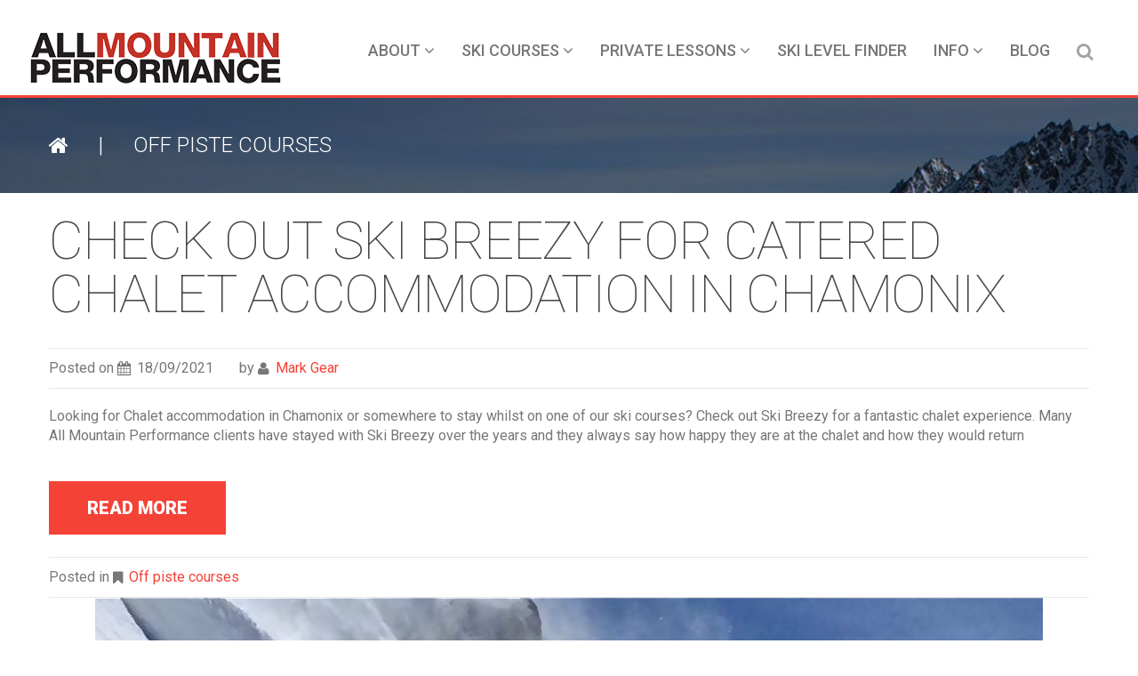

--- FILE ---
content_type: text/html; charset=UTF-8
request_url: https://allmountainperformance.com/category/off-piste-courses/
body_size: 10722
content:
<!DOCTYPE html>
<html lang="en-GB">
<head>
<meta charset="UTF-8" />
<title>Off piste courses | All Mountain Performance</title>
<meta name="viewport" content="width=device-width, initial-scale=1" />

<!-- All in One SEO Pack 2.10 by Michael Torbert of Semper Fi Web Design[68,125] -->
<meta name="robots" content="noindex,follow" />

<link rel="canonical" href="https://allmountainperformance.com/category/off-piste-courses/" />
			<script type="text/javascript" >
				window.ga=window.ga||function(){(ga.q=ga.q||[]).push(arguments)};ga.l=+new Date;
				ga('create', 'UA-136236077-1', 'auto');
				// Plugins
				
				ga('send', 'pageview');
			</script>
			<script async src="https://www.google-analytics.com/analytics.js"></script>
			<!-- /all in one seo pack -->
<link rel='dns-prefetch' href='//maxcdn.bootstrapcdn.com' />
<link rel='dns-prefetch' href='//fonts.googleapis.com' />
<link rel='dns-prefetch' href='//s.w.org' />
<link rel="alternate" type="application/rss+xml" title="All Mountain Performance &raquo; Feed" href="https://allmountainperformance.com/feed/" />
<link rel="alternate" type="application/rss+xml" title="All Mountain Performance &raquo; Comments Feed" href="https://allmountainperformance.com/comments/feed/" />
<link rel="profile" href="http://gmpg.org/xfn/11" />
<link rel="alternate" type="application/rss+xml" title="All Mountain Performance &raquo; Off piste courses Category Feed" href="https://allmountainperformance.com/category/off-piste-courses/feed/" />
<link rel="pingback" href="https://allmountainperformance.com/xmlrpc.php" />
		<script type="text/javascript">
			window._wpemojiSettings = {"baseUrl":"https:\/\/s.w.org\/images\/core\/emoji\/2.3\/72x72\/","ext":".png","svgUrl":"https:\/\/s.w.org\/images\/core\/emoji\/2.3\/svg\/","svgExt":".svg","source":{"concatemoji":"https:\/\/allmountainperformance.com\/wp-includes\/js\/wp-emoji-release.min.js?ver=4.8.27"}};
			!function(t,a,e){var r,i,n,o=a.createElement("canvas"),l=o.getContext&&o.getContext("2d");function c(t){var e=a.createElement("script");e.src=t,e.defer=e.type="text/javascript",a.getElementsByTagName("head")[0].appendChild(e)}for(n=Array("flag","emoji4"),e.supports={everything:!0,everythingExceptFlag:!0},i=0;i<n.length;i++)e.supports[n[i]]=function(t){var e,a=String.fromCharCode;if(!l||!l.fillText)return!1;switch(l.clearRect(0,0,o.width,o.height),l.textBaseline="top",l.font="600 32px Arial",t){case"flag":return(l.fillText(a(55356,56826,55356,56819),0,0),e=o.toDataURL(),l.clearRect(0,0,o.width,o.height),l.fillText(a(55356,56826,8203,55356,56819),0,0),e===o.toDataURL())?!1:(l.clearRect(0,0,o.width,o.height),l.fillText(a(55356,57332,56128,56423,56128,56418,56128,56421,56128,56430,56128,56423,56128,56447),0,0),e=o.toDataURL(),l.clearRect(0,0,o.width,o.height),l.fillText(a(55356,57332,8203,56128,56423,8203,56128,56418,8203,56128,56421,8203,56128,56430,8203,56128,56423,8203,56128,56447),0,0),e!==o.toDataURL());case"emoji4":return l.fillText(a(55358,56794,8205,9794,65039),0,0),e=o.toDataURL(),l.clearRect(0,0,o.width,o.height),l.fillText(a(55358,56794,8203,9794,65039),0,0),e!==o.toDataURL()}return!1}(n[i]),e.supports.everything=e.supports.everything&&e.supports[n[i]],"flag"!==n[i]&&(e.supports.everythingExceptFlag=e.supports.everythingExceptFlag&&e.supports[n[i]]);e.supports.everythingExceptFlag=e.supports.everythingExceptFlag&&!e.supports.flag,e.DOMReady=!1,e.readyCallback=function(){e.DOMReady=!0},e.supports.everything||(r=function(){e.readyCallback()},a.addEventListener?(a.addEventListener("DOMContentLoaded",r,!1),t.addEventListener("load",r,!1)):(t.attachEvent("onload",r),a.attachEvent("onreadystatechange",function(){"complete"===a.readyState&&e.readyCallback()})),(r=e.source||{}).concatemoji?c(r.concatemoji):r.wpemoji&&r.twemoji&&(c(r.twemoji),c(r.wpemoji)))}(window,document,window._wpemojiSettings);
		</script>
		<style type="text/css">
img.wp-smiley,
img.emoji {
	display: inline !important;
	border: none !important;
	box-shadow: none !important;
	height: 1em !important;
	width: 1em !important;
	margin: 0 .07em !important;
	vertical-align: -0.1em !important;
	background: none !important;
	padding: 0 !important;
}
</style>
<link rel='stylesheet' id='cherry-social-flaticon-css'  href='https://allmountainperformance.com/wp-content/plugins/cherry-social/public/assets/fonts/flaticon.min.css?ver=1.0.4' type='text/css' media='all' />
<link rel='stylesheet' id='cherry-social-css'  href='https://allmountainperformance.com/wp-content/plugins/cherry-social/public/assets/css/public.css?ver=1.0.4' type='text/css' media='all' />
<link rel='stylesheet' id='cherry-testimonials-css'  href='https://allmountainperformance.com/wp-content/plugins/cherry-testimonials/public/assets/css/style.css?ver=1.1.3' type='text/css' media='all' />
<link rel='stylesheet' id='contact-form-7-css'  href='https://allmountainperformance.com/wp-content/plugins/contact-form-7/includes/css/styles.css?ver=4.8' type='text/css' media='all' />
<link rel='stylesheet' id='font-awesome-css'  href='//maxcdn.bootstrapcdn.com/font-awesome/4.4.0/css/font-awesome.min.css?ver=4.4.0' type='text/css' media='all' />
<link rel='stylesheet' id='swiper-css'  href='https://allmountainperformance.com/wp-content/plugins/cherry-shortcodes/assets/css/swiper.css?ver=1.0.7.6' type='text/css' media='all' />
<link rel='stylesheet' id='magnific-popup-css'  href='https://allmountainperformance.com/wp-content/themes/cherryframework4/lib/assets/css/magnific-popup.css?ver=1.0.0' type='text/css' media='all' />
<link rel='stylesheet' id='cherry-shortcodes-all-css'  href='https://allmountainperformance.com/wp-content/plugins/cherry-shortcodes/assets/css/shortcodes.css?ver=1.0.7.6' type='text/css' media='all' />
<link rel='stylesheet' id='cherry-charts-css'  href='https://allmountainperformance.com/wp-content/plugins/cherry-charts/assets/public/css/cherry-charts.css?ver=1.1.0' type='text/css' media='all' />
<link rel='stylesheet' id='theme55759-grid-base-css'  href='https://allmountainperformance.com/wp-content/themes/cherryframework4/assets/css/grid-base.css?ver=1.0.0' type='text/css' media='all' />
<link rel='stylesheet' id='theme55759-grid-responsive-css'  href='https://allmountainperformance.com/wp-content/themes/cherryframework4/assets/css/grid-responsive.css?ver=1.0.0' type='text/css' media='all' />
<link rel='stylesheet' id='slick-css'  href='https://allmountainperformance.com/wp-content/themes/cherryframework4/lib/assets/css/slick.css?ver=1.5.0' type='text/css' media='all' />
<link rel='stylesheet' id='theme55759-main-css'  href='https://allmountainperformance.com/wp-content/themes/theme55759/assets/css/main.css?ver=1.0.0' type='text/css' media='all' />
<link rel='stylesheet' id='theme55759-main-responsive-css'  href='https://allmountainperformance.com/wp-content/themes/theme55759/assets/css/main-responsive.css?ver=1.0.0' type='text/css' media='all' />
<link rel='stylesheet' id='cherryframework4-add-ons-css'  href='https://allmountainperformance.com/wp-content/themes/cherryframework4/lib/assets/css/add-ons.css?ver=4.0.5.6' type='text/css' media='all' />
<link rel='stylesheet' id='theme55759-style-css'  href='https://allmountainperformance.com/wp-content/themes/theme55759/style.css?ver=1.0.0' type='text/css' media='all' />
<style id='theme55759-style-inline-css' type='text/css'>
body {color:#777777;font:16px/22px Roboto, sans-serif;}body{background-color:#FFFFFF;background-repeat:repeat;background-position:left;background-attachment:fixed;background-clip:padding-box;background-size:cover;background-origin:padding-box;background-image:none;}input[type="text"],input[type="search"],input[type="password"],input[type="email"],input[type="tel"],input[type="email"],input[type="url"] {color:#777777;font:16px/20px Roboto, sans-serif;}h1, .h1 {color:#333333;font:300 30px/40px Roboto, sans-serif;}h2, .h2 {color:#474747;font:100 40px/60px Roboto, sans-serif;}h3, .h3 {color:#474747;font:300 36px/36px Roboto, sans-serif;}h4, .h4 {letter-spacing:0;color:#333333;font:300 24px/23px Roboto, sans-serif;}h5, .h5 {letter-spacing:0;color:#333333;font:300 18px/16px Roboto, sans-serif;}h6, .h6 {letter-spacing:0;color:#333333;font:14px/14px Arial, Helvetica, sans-serif;}code {color: #f62e46;background-color: rgb(255,245,255);}pre {color: #474747;background-color: rgb(232,232,232);border-color: rgb(186,186,186);}kbd {background-color: rgb(33,33,33);}.site-link {color:#01bbd4;font:900 30px/30px Roboto, sans-serif;}.footer-logo-link {color:#ffffff;font:700 30px/36px "Open Sans", sans-serif;}.site-header{background-color:#ffffff;background-repeat:repeat;background-position:left;background-attachment:fixed;background-clip:padding-box;background-size:cover;background-origin:padding-box;background-image:none;}.site-footer {color:#c0c0c0;font:14px/18px Roboto, sans-serif;}.site-footer {background-image: url(https://allmountainperformance.com/wp-content/uploads/2016/06/footer-bg.jpg);background-color:#444444;background-repeat:no-repeat;background-position:top;background-attachment:scroll;background-clip:padding-box;background-size:cover;background-origin:padding-box;}a {color: #f44236;}a:hover {color: #323232;}.menu-primary a {color:#777777;font:500 18px/18px Roboto, sans-serif;}.menu-secondary a {color:#c0c0c0;font:300 11px/11px Roboto, sans-serif;}.cherry-mega-menu-sub-item > a {color: #777777;}.cherry-mega-menu-sub-item > a:hover {color: #f62e46;}.cherry-mega-menu-sub .sub-column-title > a {color: #000000;}.cherry-breadcrumbs {background-color: rgb(226,226,226);}.cherry-breadcrumbs_item_link,.cherry-breadcrumbs_item_target,.cherry-breadcrumbs_browse,.cherry-breadcrumbs_item_sep {color:#ffffff;font:300 24px/24px Roboto, sans-serif;}.post-gallery_prev,.post-gallery_next {background-color: #f62e46;color: #ffffff;}.post-gallery_prev:hover,.post-gallery_next:hover {background-color: #000000;color: #ffffff;}.post-gallery_item_caption {background-color: #000000;color: #ffffff;}.post-gallery_paging_item {background-color: #000000;}.slick-active > .post-gallery_paging_item,.post-gallery_paging_item:hover {background-color: #f62e46;}.cherry-list-numbered-circle > li, .cherry-list-numbered-slash > li, .cherry-list-icons > li {color: rgb(37,37,37);}.cherry-list-numbered-circle > li::before {background-color: #f62e46;}.cherry-list-numbered-circle > li:hover::before {background-color: rgb(37,37,37);}.cherry-list-numbered-circle > li:hover {color: #f62e46;}.cherry-list-simple > li {color: #f62e46;}.cherry-list-simple > li::before {color: rgb(207,207,207);}.cherry-list-simple > li:hover {color: rgb(37,37,37);}.cherry-list-simple > li:hover::before {color: #f62e46;}.cherry-list-numbered-slash > li::before {color: #f62e46;}.cherry-list-numbered-slash > li:hover {color: #f62e46;}.cherry-list-numbered-slash > li:hover::before {color: rgb(37,37,37);}.cherry-list-icons > li {color: rgb(37,37,37);}.cherry-list-icons > li:hover {color: #f62e46;}.cherry-list-icons > li i {color: rgb(207,207,207);}.cherry-list-icons > li:hover i {color: rgb(37,37,37);}.cherry-hr-primary{background-color: #f62e46;}.cherry-hr-gray-lighter{background-color: rgb(207,207,207);}.cherry-hr-gray-dark{background-color: rgb(37,37,37);}.cherry-drop-cap:first-letter {color: #f62e46;}.cherry-drop-cap-bg:first-letter {background-color: #f62e46}.cherry-drop-cap-bg-grey:first-letter {background-color: rgb(180,180,180);}.cherry-blockquote, .cherry-blockquote:before{color: #f62e46;}.cherry-highlight {background-color: #f62e46;}.cherry-highlight-grey {background-color: rgb(207,207,207);}.cherry-btn-transparent:hover{color: #474747;}.cherry-tabs-nav span {color: #000000;}.cherry-tabs-nav span.cherry-tabs-current {color: #f62e46;border-bottom: 2px solid rgb(209,209,209);}.cherry-post-meta .cherry-post-date {color: #f62e46;}.portfolio-wrap .portfolio-container .portfolio-pagination ul.page-link li a {color: rgb(37,37,37);}.portfolio-wrap .portfolio-container .portfolio-pagination .page-nav a {color: rgb(37,37,37);}.text-muted {color: rgb(105,105,105);}.help-block {color: rgb(170,170,170);}legend {color: rgb(20,20,20);font-size: 24px;border-bottom: 1px solid rgb(209,209,209);}.cherry-highlight-grey {color: rgb(37,37,37);}abbr[title],abbr[data-original-title] {border-bottom: 1px dotted rgb(37,37,37);}output {color: #474747;font-size: 16px;line-height: 22px;}small, .small {color: rgb(37,37,37);}small, .small {font-size: 14px;}.form-control[disabled], .form-control[readonly], .form-control fieldset[disabled] {background-color: rgb(207,207,207);}.form-control {color: #474747;font-size: 16px;line-height: 22px;}.blockquote-reverse, blockquote.pull-right {border-right: 5px solid rgb(207,207,207);}.page-header {border-bottom: 1px solid rgb(207,207,207);}blockquote {border-left: 5px solid rgb(207,207,207);font-size: 20px;}hr {border-top: 1px solid rgb(207,207,207);}.close,.close:hover,.close:focus {color: #fcf8e3;font-size: 24px;}.lead {font-size: 18px;}.entry-content table {border: 1px solid rgb(247,247,247);}.entry-content table > thead > tr > th,.entry-content table > thead > tr > td,.entry-content table > tbody > tr > th,.entry-content table > tbody > tr > td,.entry-content table > tfoot > tr > th,.entry-content table > tfoot > tr > td {border: 1px solid rgb(247,247,247);line-height: 22px;}.table .table {background-color: #777777;}.table > thead > tr > th,.table > thead > tr > td,.table > tbody > tr > th,.table > tbody > tr > td,.table > tfoot > tr > th,.table > tfoot > tr > td {line-height: 22px;}dt,dd {line-height: 22px;}blockquote footer,blockquote small,blockquote .small {line-height: 22px;}address {line-height: 22px;}.cherry-nav-divider {background-color: rgb(207,207,207);}.cherry-box .box-primary {background-color: #f62e46;color: #ffffff;}.cherry-box .box-secondary {background-color: #000000;color: #ffffff;}.cherry-box .box-gray {background-color: #474747;}.cherry-box .box-primary-border {border-color: #f62e46;}.cherry-box .box-secondary-border {border-color: #000000;}.cherry-box .box-gray-border {border-color: #474747;}.text-primary {color:#f62e46;}.text-primary:hover {color:rgb(221,21,45);}.text-success {color:#dff0d8;}.text-success:hover {color:rgb(198,215,191);}.text-info {color:#01bbd4;}.text-info:hover {color:rgb(0,162,187);}.text-warning {color:#fcf8e3;}.text-warning:hover {color:rgb(227,223,202);}.text-danger {color:#f2dede;}.text-danger:hover {color:rgb(217,197,197);}.bg-primary {background-color:#f62e46;}.bg-primary:hover {background-color:rgb(221,21,45);}.bg-success {background-color:#dff0d8;}.bg-success:hover {background-color:rgb(198,215,191);}.bg-info {background-color:#01bbd4;}.bg-info:hover {background-color:rgb(0,162,187);}.bg-warning {background-color:#fcf8e3;}.bg-warning:hover {background-color:rgb(227,223,202);}.bg-danger {background-color:#f2dede;}.bg-danger:hover {background-color:rgb(217,197,197);}@media ( min-width:992px ) {.site-header.boxed { max-width: 1310px }.site-content.boxed { max-width: 1310px }.site-footer.boxed { max-width: 1310px }.site-header.boxed .container {width: auto;max-width: 1200px}.site-content.boxed .container{width: auto;max-width: 1200px}.site-footer.boxed .container {width: auto;max-width: 1200px}.site-header.wide .container,.site-content.wide .container,.site-footer.wide .container {width: auto;max-width: 1200px}}@media ( max-width:600px ) {.menu-primary_trigger {display: block;}.simple-menu.menu-items {display: none !important;}.simple-menu.menu-items[aria-expanded="true"] {display: block !important;}.simple-menu.menu-items {padding: 10px;background: #fafafa;}.simple-menu .sub-menu {position: static;float: none;visibility: visible;opacity: 1;padding: 0 0 0 20px;background: none;}.simple-menu .sub-menu li {float: none;}.simple-menu .sub-menu a {width: 100%;color: #777777;}.simple-menu > ul > li {float: none;display: block;margin: 0;padding: 0 0 3px 0;}}@media ( min-width:600px ) {.simple-menu li:hover > ul,.simple-menu li.focus > ul,.simple-menu li.menu-hover > ul {opacity: 1;visibility: visible;overflow: visible;}}.site-link:hover {color: #01bbd4;}.header-top {border-bottom-color: #f44236;}.menu-primary .menu-items > .menu-item.current-menu-item > a,.menu-primary .menu-items > .menu-item.current_page_item > a,.menu-primary .menu-items > .menu-item.current-menu-item:hover > a,.menu-primary .menu-items > .menu-item.current_page_item:hover > a {background-color: #f44236;color: #000000;}.cherry-btn-primary,.cherry-btn-link:before,.pagination .page-numbers.current,.pagination .page-numbers:hover,.search-form button[type="submit"],.cherry-spinner-double-bounce .cherry-double-bounce1,.cherry-spinner-double-bounce .cherry-double-bounce2,.menu-primary .cherry-mega-menu-mobile-trigger,.menu-primary .menu-items > .menu-item ul li.current-menu-item > a,.menu-primary .menu-items > .menu-item ul li.current_page_item > a,.menu-primary .menu-items > .menu-item > ul > li > a:hover:after,.menu-primary .menu-items > .menu-item > ul > li:hover > a:after,.comment-reply-link,input[type="submit"],input[type="reset"],.entry-permalink a,.post-gallery_prev,.post-gallery_next,.portfolio-pagination ul.page-link li.active a,.portfolio-pagination ul.page-link li a:hover,.portfolio-ajax-button .load-more-button a,.swiper-pagination-bullet-active,.swiper-pagination-bullet:hover {background-color: #f44236;}.cherry-btn-link,.entry-title a:hover,.list_1 ul li a:hover,.posts_3 .post-title a:hover,.posts_1 .post-title a:hover,.cherry-services_title a:hover,.cherry-breadcrumbs_item a:hover,.static-search-form .search-form-wrapper > i:hover,.menu-primary .menu-items .menu-item ul li li a:hover,.cherry-services.services_2 .cherry-services_title a:hover,.cherry-sidebar-main .widget ul li a:hover,.cherry-sidebar-secondary .widget ul li a:hover,ol.comment-list li.comment footer.comment-meta a:hover,.team-listing_name a:hover,.portfolio-wrap .portfolio-container .portfolio-pagination .page-nav a,div.portfolio-wrap div.portfolio-item .inner-wrap h3 a:hover,div.portfolio-wrap div.portfolio-item .inner-wrap .links-container .item-link:hover,div.portfolio-wrap .portfolio-container.justified-layout div.portfolio-item .inner-wrap h3 a:hover,.swiper-button-prev,.swiper-container-rtl .swiper-button-next,.swiper-button-next,.swiper-container-rtl .swiper-button-prev,body.single-portfolio article.type-portfolio .cherry-portfolio-single-post a,ul.order-filter > li:hover,.static-social-follow .cherry-follow_link:hover,#menu-primary > #menu-primary-items .cherry-mega-menu-sub.mega-sub .megamenu-post-wrap .post-title a:hover,#menu-primary > #menu-primary-items .cherry-mega-menu-sub.mega-sub .megamenu-news-wrap .post-title a:hover,.cherry-mega-menu .cherry-btn-primary.cherry-btn-fade:hover,.posts_2 h3 a:hover {color: #f44236;}.author-bio h3 a:hover,.cherry-btn-link:hover,.swiper-button-prev:hover,.swiper-container-rtl .swiper-button-next:hover,.swiper-button-next:hover,.swiper-container-rtl .swiper-button-prev:hover,.motoslider_wrapper .ms_button_layer:hover,.portfolio-wrap .portfolio-container .portfolio-pagination .page-nav a:hover,body.single-portfolio article.type-portfolio .cherry-portfolio-single-post a:hover,ul.order-filter > li ul li {color: #323232;}.menu-primary .menu-items > .menu-item.current-menu-item > a:hover,.menu-primary .menu-items > .menu-item.current_page_item > a:hover {color: #000000;}div.portfolio-wrap,.pagination .page-numbers,.search-form button[type="submit"]:hover,.menu-primary .menu-items > .menu-item > a:hover,.menu-primary .menu-items > .menu-item:hover > a,body.single-portfolio article.type-portfolio .cherry-portfolio-single-post .post-meta-container .post-date,body.single-portfolio article.type-portfolio .cherry-portfolio-single-post,body.single-portfolio article.type-portfolio .cherry-portfolio-single-post .post-taxonomy-list span {color: #777777;}.search-form button[type="submit"]:hover,.menu-primary .menu-items > .menu-item ul,.cherry-btn-primary.cherry-btn-fade:hover,.cherry-btn-link.cherry-btn-fade:hover:before,.menu-primary .cherry-mega-menu-mobile-trigger:hover,.menu-primary .menu-items > .menu-item > a:hover:after,.menu-primary .menu-items > .menu-item:hover > a:after,.comment-reply-link:hover,input[type="submit"]:hover,input[type="reset"]:hover,.entry-permalink a:hover,.post-gallery_prev:hover,.post-gallery_next:hover,.portfolio-ajax-button .load-more-button a:hover {background-color: #323232;}.site-footer .widget-title {font-family: Roboto;font-size: 24px;}.site-info a:hover {color: #c0c0c0;}.footer-logo-link:hover {color: #ffffff;}.entry-title a,.list_1 ul li a,.team-listing_name a,.posts_1 .post-title a,.cherry-services_title a,.cherry-sidebar-main .widget ul li a,.cherry-sidebar-secondary .widget ul li a {color: #474747;}.posts_2 .rollover-content:after,.team .team-listing_photo a:after,.cherry-services .cherry-services_thumb a:after,.cherry-services.services_2 .cherry-services_icon,.cherry-services.services_3 .cherry-services_icon,div.portfolio-wrap div.portfolio-item .inner-wrap .rollover-content:before,#menu-primary > #menu-primary-items .cherry-mega-menu-sub.mega-sub .megamenu-post-wrap .post-thumbnail a:after,#menu-primary > #menu-primary-items .cherry-mega-menu-sub.mega-sub .megamenu-banner-wrap:hover:before {background-color: #01bbd4;}.box_7 h3,.author-bio h3,ul.filter li a,.posts_1 .post-meta,.posts_3 .post-title a,ol.comment-list li.comment footer.comment-meta,.cherry-services.services_2 .cherry-services_title a,.cherry-services.services_3 .cherry-services_title a,div.portfolio-wrap div.portfolio-item .inner-wrap h3 a {color: #01bbd4;}.box_5 {border-top-color: #01bbd4;}.cherry-breadcrumbs_item a.is-home:before {line-height: 24px;}.error-404-num {font-family: Roboto;font-weight: 300;}.testimonials-item blockquote,.menu-item-type-widget ul li a,ol.comment-list li.comment footer.comment-meta {font-size: 16px;}input[type="password"]:focus,input[type="search"]:focus,input[type="email"]:focus,input[type="text"]:focus,input[type="url"]:focus,textarea:focus,ul.filter li.active a,ul.filter li a:hover {border-color: #01bbd4;}.comment-reply-title,.related-posts_title,.comments-title {color:#474747;font:100 40px/60px Roboto, sans-serif;}.team-listing_name {color:#474747;font:300 36px/36px Roboto, sans-serif;}.related-posts .entry-title {color:#777777;font:16px/22px Roboto, sans-serif;}#menu-primary > #menu-primary-items .cherry-mega-menu-sub.mega-sub > li:before {background: #777777;}.cherry-breadcrumbs {background-image: url(https://allmountainperformance.com/wp-content/uploads/2016/05/breadcrumbs.jpg);background-color:#FFFFFF;background-repeat:repeat;background-position:left;background-attachment:scroll;background-clip:padding-box;background-size:cover;background-origin:padding-box;}
</style>
<link rel='stylesheet' id='cherry-google-fonts-css'  href='//fonts.googleapis.com/css?family=Roboto%3A500%2C300%2C900%2Cregular%2C100%7COpen+Sans%3A700%7CAbril+Fatface%3Aitalic&#038;subset=latin-ext%2Clatin&#038;ver=4.8.27' type='text/css' media='all' />
<link rel='stylesheet' id='cherry-mega-menu-css'  href='https://allmountainperformance.com/wp-content/plugins/cherry-mega-menu/public/assets/css/style.css?ver=1.0.4' type='text/css' media='all' />
<link rel='stylesheet' id='cherry-skicourses-css'  href='https://allmountainperformance.com/wp-content/plugins/cherry-skicourses/public/assets/css/style.css?ver=1.0.4' type='text/css' media='all' />
<link rel='stylesheet' id='mpce-theme-css'  href='https://allmountainperformance.com/wp-content/plugins/motopress-content-editor/includes/css/theme.min.css?ver=2.0.3' type='text/css' media='all' />
<style id='mpce-theme-inline-css' type='text/css'>
.mp-row-fixed-width{max-width:1170px;}
</style>
<link rel='stylesheet' id='mpce-font-awesome-css'  href='https://allmountainperformance.com/wp-content/plugins/motopress-content-editor/fonts/font-awesome/css/font-awesome.min.css?ver=4.3.0' type='text/css' media='all' />
<script type='text/javascript' src='https://allmountainperformance.com/wp-includes/js/jquery/jquery.js?ver=1.12.4'></script>
<script type='text/javascript' src='https://allmountainperformance.com/wp-includes/js/jquery/jquery-migrate.min.js?ver=1.4.1'></script>
<link rel='https://api.w.org/' href='https://allmountainperformance.com/wp-json/' />
<link rel="EditURI" type="application/rsd+xml" title="RSD" href="https://allmountainperformance.com/xmlrpc.php?rsd" />
<link rel="wlwmanifest" type="application/wlwmanifest+xml" href="https://allmountainperformance.com/wp-includes/wlwmanifest.xml" /> 
<meta name="generator" content="WordPress 4.8.27" />
	<script type="text/javascript">
		MPSLCore = {
			'path': "https://allmountainperformance.com/wp-content/plugins/motopress-slider/motoslider_core/",
			'version': "1.2.3"
		};
	</script>
<link type="image/x-icon" href="https://allmountainperformance.com/wp-content/uploads/2016/06/favicon.ico" rel="shortcut icon"><link href="https://allmountainperformance.com/wp-content/uploads/2016/06/favicon.ico" sizes="57x57" rel="apple-touch-icon-precomposed"><link href="https://allmountainperformance.com/wp-content/uploads/2016/06/favicon.ico" sizes="72x72" rel="apple-touch-icon-precomposed"><link href="https://allmountainperformance.com/wp-content/uploads/2016/06/favicon.ico" sizes="114x114" rel="apple-touch-icon-precomposed"><link href="https://allmountainperformance.com/wp-content/uploads/2016/06/favicon.ico" sizes="144x144" rel="apple-touch-icon-precomposed"></head>
<body class="archive category category-off-piste-courses category-107 cherry-responsive cherry-no-sidebar cherry-navigation-arrow group-blog" dir="ltr">

	
	<div id="site-wrapper" class="hfeed site">

		<header id="header" class="site-header wide" role="banner">
		<div id="static-area-header-top" class="header-top static-area"><div class="container-fluid"><div class="row"><div class="static-header-logo pull-left"><div class="site-branding"><h2 class="site-title image-logo"><a href="https://allmountainperformance.com/" rel="home"><img src="https://allmountainperformance.com/wp-content/uploads/2016/07/amp-logo-header-2.png" alt="All Mountain Performance"></a></h2> </div></div><div class="static-search-form pull-right"><div class="search-form-wrapper">
		<i class="fa fa-search"></i>
		<form role="search" method="get" id="search-form" class="search-form" action="https://allmountainperformance.com/" >
		<input type="text" value="" name="s" id="search-form-text" class="search-form-text" />
		<button type="submit" class="search-form-submit">
			<i class="fa fa-search"></i>
		</button>
	</form></div></div><div class="static-header-menu pull-right">
	<!-- Primary navigation -->
	<nav class="menu-primary menu" role="navigation" id="menu-primary">

		<label class="cherry-mega-menu-mobile-trigger" for="trigger-menu-primary-items">Menu</label><input class="cherry-mega-menu-mobile-trigger-box" id="trigger-menu-primary-items" type="checkbox"><ul id="menu-primary-items" class="menu-items cherry-mega-no-js cherry-mega-menu mega-menu-direction-horizontal total-columns-12" data-event="hover" data-effect="slide-top" data-direction="horizontal" data-mobile-trigger="768" data-parent-selector=".site-header"><li id="menu-item-68" class="menu-item menu-item-type-post_type menu-item-object-page menu-item-has-children menu-item-68 cherry-mega-menu-top-item item-submenu-position-fullwidth cherry-mega-menu-has-children item-type-standard item-align-top-left menu-item-standard" data-hide-mobile="" data-sub-hr-position="fullwidth" data-sub-vr-position="vertical-parent" data-sub-type="standard"><a href="https://allmountainperformance.com/about-amp/" data-title="About">About<i class="fa fa-angle-down mega-menu-arrow top-level-arrow"></i></a>
<ul class="cherry-mega-menu-sub level-0 effect-slide-top simple-sub">
	<li id="menu-item-877" class="menu-item menu-item-type-post_type menu-item-object-page menu-item-877 cherry-mega-menu-sub-item item-nested-sub item-nested-sub-1 menu-item-standard"><a href="https://allmountainperformance.com/about-amp/meet-mark-gear/" data-title="Meet Mark Gear">Meet Mark Gear</a></li>
	<li id="menu-item-886" class="menu-item menu-item-type-post_type menu-item-object-page menu-item-886 cherry-mega-menu-sub-item item-nested-sub item-nested-sub-1 menu-item-standard"><a href="https://allmountainperformance.com/about-amp/what-we-do/" data-title="What we do">What we do</a></li>
	<li id="menu-item-885" class="menu-item menu-item-type-post_type menu-item-object-page menu-item-885 cherry-mega-menu-sub-item item-nested-sub item-nested-sub-1 menu-item-standard"><a href="https://allmountainperformance.com/about-amp/our-philosophy/" data-title="Philosophies">Philosophies</a></li>
	<li id="menu-item-1064" class="menu-item menu-item-type-post_type menu-item-object-page menu-item-1064 cherry-mega-menu-sub-item item-nested-sub item-nested-sub-1 menu-item-standard"><a href="https://allmountainperformance.com/contact/" data-title="Contact">Contact</a></li>
	<li id="menu-item-1176" class="menu-item menu-item-type-post_type menu-item-object-page menu-item-1176 cherry-mega-menu-sub-item item-nested-sub item-nested-sub-1 menu-item-standard"><a href="https://allmountainperformance.com/about-amp/testimonials/" data-title="Testimonials">Testimonials</a></li>
</ul>
</li>
<li id="menu-item-800" class="menu-item menu-item-type-post_type menu-item-object-page menu-item-has-children menu-item-800 cherry-mega-menu-top-item item-submenu-position-fullwidth cherry-mega-menu-has-children item-type-standard item-align-top-left menu-item-standard" data-hide-mobile="" data-sub-hr-position="fullwidth" data-sub-vr-position="vertical-parent" data-sub-type="standard"><a href="https://allmountainperformance.com/ski-courses/" data-title="Ski Courses">Ski Courses<i class="fa fa-angle-down mega-menu-arrow top-level-arrow"></i></a>
<ul class="cherry-mega-menu-sub level-0 effect-slide-top simple-sub">
	<li id="menu-item-804" class="menu-item menu-item-type-post_type menu-item-object-skicourse menu-item-804 cherry-mega-menu-sub-item item-nested-sub item-nested-sub-1 menu-item-standard"><a href="https://allmountainperformance.com/ski-course-view/intermediate-all-mountain-ski-courses/" data-title="Intermediate All Mountain Ski Courses">Intermediate All Mountain Ski Courses</a></li>
	<li id="menu-item-849" class="menu-item menu-item-type-post_type menu-item-object-skicourse menu-item-849 cherry-mega-menu-sub-item item-nested-sub item-nested-sub-1 menu-item-standard"><a href="https://allmountainperformance.com/ski-course-view/advanced-all-mountain-ski-courses/" data-title="Advanced All Mountain Ski Courses">Advanced All Mountain Ski Courses</a></li>
	<li id="menu-item-866" class="menu-item menu-item-type-post_type menu-item-object-skicourse menu-item-866 cherry-mega-menu-sub-item item-nested-sub item-nested-sub-1 menu-item-standard"><a href="https://allmountainperformance.com/ski-course-view/expert-all-mountain-ski-courses/" data-title="Expert All Mountain Ski Courses">Expert All Mountain Ski Courses</a></li>
	<li id="menu-item-868" class="menu-item menu-item-type-post_type menu-item-object-skicourse menu-item-868 cherry-mega-menu-sub-item item-nested-sub item-nested-sub-1 menu-item-standard"><a href="https://allmountainperformance.com/ski-course-view/pre-season-performance-ski-courses/" data-title="Pre-season Performance Ski Courses">Pre-season Performance Ski Courses</a></li>
	<li id="menu-item-789" class="menu-item menu-item-type-post_type menu-item-object-page menu-item-789 cherry-mega-menu-sub-item item-nested-sub item-nested-sub-1 menu-item-standard"><a href="https://allmountainperformance.com/ski-courses/book-courses/" data-title="Book Courses">Book Courses</a></li>
</ul>
</li>
<li id="menu-item-904" class="menu-item menu-item-type-post_type menu-item-object-skicourse menu-item-has-children menu-item-904 cherry-mega-menu-top-item item-submenu-position-fullwidth cherry-mega-menu-has-children item-type-standard item-align-top-left menu-item-standard" data-hide-mobile="" data-sub-hr-position="fullwidth" data-sub-vr-position="vertical-parent" data-sub-type="standard"><a title="Private Ski Lessons in Chamonix" href="https://allmountainperformance.com/ski-course-view/private-ski-lessons-in-chamonix/" data-title="Private Lessons">Private Lessons<i class="fa fa-angle-down mega-menu-arrow top-level-arrow"></i></a>
<ul class="cherry-mega-menu-sub level-0 effect-slide-top simple-sub">
	<li id="menu-item-834" class="menu-item menu-item-type-post_type menu-item-object-page menu-item-834 cherry-mega-menu-sub-item item-nested-sub item-nested-sub-1 menu-item-standard"><a title="Book Private Lessons Online" href="https://allmountainperformance.com/book-private-lessons-online/" data-title="Book Private Lessons">Book Private Lessons</a></li>
</ul>
</li>
<li id="menu-item-798" class="menu-item menu-item-type-post_type menu-item-object-page menu-item-798 cherry-mega-menu-top-item item-submenu-position-fullwidth item-align-top-left menu-item-standard"><a href="https://allmountainperformance.com/ski-level-finder/" data-title="Ski Level Finder">Ski Level Finder</a></li>
<li id="menu-item-1164" class="menu-item menu-item-type-post_type menu-item-object-page menu-item-has-children menu-item-1164 cherry-mega-menu-top-item item-submenu-position-fullwidth cherry-mega-menu-has-children item-type-standard item-align-top-left menu-item-standard" data-hide-mobile="" data-sub-hr-position="fullwidth" data-sub-vr-position="vertical-parent" data-sub-type="standard"><a href="https://allmountainperformance.com/chamonix-information/" data-title="Info">Info<i class="fa fa-angle-down mega-menu-arrow top-level-arrow"></i></a>
<ul class="cherry-mega-menu-sub level-0 effect-slide-top simple-sub">
	<li id="menu-item-1163" class="menu-item menu-item-type-post_type menu-item-object-page menu-item-1163 cherry-mega-menu-sub-item item-nested-sub item-nested-sub-1 menu-item-standard"><a href="https://allmountainperformance.com/chamonix-information/amp-recommendations/" data-title="AMP Recommendations">AMP Recommendations</a></li>
	<li id="menu-item-896" class="menu-item menu-item-type-post_type menu-item-object-page menu-item-896 cherry-mega-menu-sub-item item-nested-sub item-nested-sub-1 menu-item-standard"><a href="https://allmountainperformance.com/all-mountain-performance-prices/" data-title="AMP Prices">AMP Prices</a></li>
	<li id="menu-item-1162" class="menu-item menu-item-type-post_type menu-item-object-page menu-item-1162 cherry-mega-menu-sub-item item-nested-sub item-nested-sub-1 menu-item-standard"><a href="https://allmountainperformance.com/chamonix-information/chamonix-news/" data-title="Chamonix News">Chamonix News</a></li>
	<li id="menu-item-1160" class="menu-item menu-item-type-post_type menu-item-object-page menu-item-1160 cherry-mega-menu-sub-item item-nested-sub item-nested-sub-1 menu-item-standard"><a href="https://allmountainperformance.com/chamonix-information/chamonix-piste-map/" data-title="Chamonix Piste Map">Chamonix Piste Map</a></li>
	<li id="menu-item-1161" class="menu-item menu-item-type-post_type menu-item-object-page menu-item-1161 cherry-mega-menu-sub-item item-nested-sub item-nested-sub-1 menu-item-standard"><a href="https://allmountainperformance.com/chamonix-information/chamonix-weather-forecast/" data-title="Chamonix Weather Forecast">Chamonix Weather Forecast</a></li>
</ul>
</li>
<li id="menu-item-33" class="menu-item menu-item-type-post_type menu-item-object-page current_page_parent menu-item-33 cherry-mega-menu-top-item item-submenu-position-fullwidth item-align-top-left menu-item-standard"><a href="https://allmountainperformance.com/blog/" data-title="Blog">Blog</a></li>
</ul><label class="cherry-mega-menu-mobile-close" for="trigger-menu-primary-items">Close</label>
	</nav>

</div></div></div></div>
		<div class="cherry-breadcrumbs"><div class="container">
		<div class="row">
			<div class="col-md-12 col-sm-12"></div>
			<div class="col-md-12 col-sm-12">
		<div class="cherry-breadcrumbs_content">
		<div class="cherry-breadcrumbs_wrap"><div class="cherry-breadcrumbs_item"><a href="https://allmountainperformance.com/" class="cherry-breadcrumbs_item_link is-home" rel="home" title="Home">Home</a></div>
			 <div class="cherry-breadcrumbs_item"><div class="cherry-breadcrumbs_item_sep">|</div></div> <div class="cherry-breadcrumbs_item"><span class="cherry-breadcrumbs_item_target">Off piste courses</span></div>
		</div>
		</div></div>
		</div>
	</div>
		</div>
		</header>
<div id="content" class="site-content boxed extra-boxed">
	<div class="container">

		<div id="primary" class="content-area"><main id="main" class="site-main" role="main"><article class="cherry-has-entry-date cherry-has-entry-author cherry-has-entry-comments cherry-has-entry-cats cherry-has-entry-tags clearfix post-12536 post type-post status-publish format-standard hentry category-off-piste-courses" id="post-12536">
<header class="entry-header"><h2 class="entry-title"><a href="https://allmountainperformance.com/off-piste-courses/check-out-ski-breezy-for-catered-chalet-accommodation-in-chamonix/" rel="bookmark">Check Out Ski Breezy For Catered Chalet Accommodation in Chamonix</a></h2></header>

<div class="entry-meta entry-meta-top">
	Posted on <span class="posted-on"><time class="entry-date published" datetime="2021-09-18T16:05:15+00:00">18/09/2021</time></span>	by <span class="author vcard"><a href="https://allmountainperformance.com/author/markgear/" title="Posts by Mark Gear" rel="author">Mark Gear</a></span>	
</div>

<div class="entry-content">Looking for Chalet accommodation in Chamonix or somewhere to stay whilst on one of our ski courses? Check out Ski Breezy for a fantastic chalet experience. Many All Mountain Performance clients have stayed with Ski Breezy over the years and they always say how happy they are at the chalet and how they would return</div>
<div class="entry-permalink"><a href="https://allmountainperformance.com/off-piste-courses/check-out-ski-breezy-for-catered-chalet-accommodation-in-chamonix/" class="btn btn-default">read more</a></div>

<div class="entry-meta entry-meta-bottom">
	Posted in <span class="entry-terms_wrap category_wrap"><span class="entry-terms category"><a href="https://allmountainperformance.com/category/off-piste-courses/" rel="tag">Off piste courses</a></span></span>	
</div></article><article class="cherry-has-entry-date cherry-has-entry-author cherry-has-entry-comments cherry-has-entry-cats cherry-has-entry-tags clearfix post-3236 post type-post status-publish format-standard has-post-thumbnail hentry category-off-piste-courses tag-off-piste-course tag-off-piste-ski-courses tag-ski-courses" id="post-3236"><figure class="entry-thumbnail cherry-thumb-l aligncenter large"><a href="https://allmountainperformance.com/off-piste-courses/off-piste-ski-course-dates-for-season-20182019/" title="Off Piste Ski Course Dates For Season 2018/2019"><img width="1066" height="679" src="https://allmountainperformance.com/wp-content/uploads/2016/06/Off-Piste-Chamonix-1.jpg" class="attachment-cherry-thumb-l size-cherry-thumb-l wp-post-image" alt="Off piste skiing courses Argentière" srcset="https://allmountainperformance.com/wp-content/uploads/2016/06/Off-Piste-Chamonix-1.jpg 1066w, https://allmountainperformance.com/wp-content/uploads/2016/06/Off-Piste-Chamonix-1-300x191.jpg 300w, https://allmountainperformance.com/wp-content/uploads/2016/06/Off-Piste-Chamonix-1-1024x652.jpg 1024w" sizes="(max-width: 1066px) 100vw, 1066px" /></a></figure>
<header class="entry-header"><h2 class="entry-title"><a href="https://allmountainperformance.com/off-piste-courses/off-piste-ski-course-dates-for-season-20182019/" rel="bookmark">Off Piste Ski Course Dates For Season 2018/2019</a></h2></header>

<div class="entry-meta entry-meta-top">
	Posted on <span class="posted-on"><time class="entry-date published" datetime="2018-03-26T12:10:43+00:00">26/03/2018</time></span>	by <span class="author vcard"><a href="https://allmountainperformance.com/author/markgear/" title="Posts by Mark Gear" rel="author">Mark Gear</a></span>	
</div>

<div class="entry-content">Off piste ski course dates for 2018/2019 are now available to book on the website. After a mega snow season in Chamonix with so much powder and fantastic off piste skiing conditions, I&#8217;m excited to announce next winter&#8217;s ski course dates are now available to book on the website. See the dates below for off</div>
<div class="entry-permalink"><a href="https://allmountainperformance.com/off-piste-courses/off-piste-ski-course-dates-for-season-20182019/" class="btn btn-default">read more</a></div>

<div class="entry-meta entry-meta-bottom">
	Posted in <span class="entry-terms_wrap category_wrap"><span class="entry-terms category"><a href="https://allmountainperformance.com/category/off-piste-courses/" rel="tag">Off piste courses</a></span></span>	<span class="entry-terms_wrap post_tag_wrap"><span class="entry-terms post_tag"><a href="https://allmountainperformance.com/tag/off-piste-course/" rel="tag">off piste course</a>, <a href="https://allmountainperformance.com/tag/off-piste-ski-courses/" rel="tag">off piste ski courses</a>, <a href="https://allmountainperformance.com/tag/ski-courses/" rel="tag">ski courses</a></span></span>
</div></article><article class="cherry-has-entry-date cherry-has-entry-author cherry-has-entry-comments cherry-has-entry-cats cherry-has-entry-tags clearfix post-2133 post type-post status-publish format-video hentry category-off-piste-courses tag-advanced-ski-courses tag-chamonix-off-piste post_format-post-format-video" id="post-2133"><div class="entry-video embed-responsive embed-responsive-16by9"><iframe width="560" height="315" src="https://www.youtube.com/embed/Fa8MJH1lHBU?rel=0" frameborder="0" allowfullscreen></iframe></div>
<header class="entry-header"><h2 class="entry-title"><a href="https://allmountainperformance.com/off-piste-courses/advanced-ski-course-footage-jan-2017-chamonix/" rel="bookmark">Advanced Ski Course Footage Jan 2017 Chamonix</a></h2></header>

<div class="entry-meta entry-meta-top">
	Posted on <span class="posted-on"><time class="entry-date published" datetime="2017-01-30T16:40:40+00:00">30/01/2017</time></span>	by <span class="author vcard"><a href="https://allmountainperformance.com/author/markgear/" title="Posts by Mark Gear" rel="author">Mark Gear</a></span>	
	in <span class="entry-terms_wrap category_wrap"><span class="entry-terms category"><a href="https://allmountainperformance.com/category/off-piste-courses/" rel="tag">Off piste courses</a></span></span>	<span class="entry-terms_wrap post_tag_wrap"><span class="entry-terms post_tag"><a href="https://allmountainperformance.com/tag/advanced-ski-courses/" rel="tag">advanced ski courses</a>, <a href="https://allmountainperformance.com/tag/chamonix-off-piste/" rel="tag">chamonix off piste</a></span></span>
</div>


<div class="entry-permalink"><a href="https://allmountainperformance.com/off-piste-courses/advanced-ski-course-footage-jan-2017-chamonix/" class="btn btn-default">read more</a></div></article><article class="cherry-has-entry-date cherry-has-entry-author cherry-has-entry-comments cherry-has-entry-cats cherry-has-entry-tags clearfix post-1725 post type-post status-publish format-standard hentry category-off-piste-courses tag-all-mountain-skiing tag-all-terrain-skiing tag-avalanche-awareness-skills tag-backcountry-skiing tag-freeride-skiing tag-freeskiing tag-is-off-piste-skiing-dangerous tag-off-piste-courses tag-off-piste-skiing tag-off-piste-skiing-safety tag-off-trail-skiing tag-offpiste-ski-courses tag-skiing-off-piste tag-ungroomed-skiing tag-what-is-off-piste" id="post-1725">
<header class="entry-header"><h2 class="entry-title"><a href="https://allmountainperformance.com/off-piste-courses/what-is-off-piste-skiing/" rel="bookmark">What is off-piste skiing?</a></h2></header>

<div class="entry-meta entry-meta-top">
	Posted on <span class="posted-on"><time class="entry-date published" datetime="2016-09-21T12:26:49+00:00">21/09/2016</time></span>	by <span class="author vcard"><a href="https://allmountainperformance.com/author/markgear/" title="Posts by Mark Gear" rel="author">Mark Gear</a></span>	
</div>

<div class="entry-content">What does off-piste skiing mean? This blog article aims to throw some light onto what off-piste skiing means, for those who don&#8217;t know, the potential dangers and why we do it. Off-piste skiing means to descend any slope that is not marked by piste or trail marker poles and has not been prepared by piste</div>
<div class="entry-permalink"><a href="https://allmountainperformance.com/off-piste-courses/what-is-off-piste-skiing/" class="btn btn-default">read more</a></div>

<div class="entry-meta entry-meta-bottom">
	Posted in <span class="entry-terms_wrap category_wrap"><span class="entry-terms category"><a href="https://allmountainperformance.com/category/off-piste-courses/" rel="tag">Off piste courses</a></span></span>	<span class="entry-terms_wrap post_tag_wrap"><span class="entry-terms post_tag"><a href="https://allmountainperformance.com/tag/all-mountain-skiing/" rel="tag">all mountain skiing</a>, <a href="https://allmountainperformance.com/tag/all-terrain-skiing/" rel="tag">all terrain skiing</a>, <a href="https://allmountainperformance.com/tag/avalanche-awareness-skills/" rel="tag">avalanche awareness skills</a>, <a href="https://allmountainperformance.com/tag/backcountry-skiing/" rel="tag">backcountry skiing</a>, <a href="https://allmountainperformance.com/tag/freeride-skiing/" rel="tag">freeride skiing</a>, <a href="https://allmountainperformance.com/tag/freeskiing/" rel="tag">freeskiing</a>, <a href="https://allmountainperformance.com/tag/is-off-piste-skiing-dangerous/" rel="tag">is off piste skiing dangerous</a>, <a href="https://allmountainperformance.com/tag/off-piste-courses/" rel="tag">off piste courses</a>, <a href="https://allmountainperformance.com/tag/off-piste-skiing/" rel="tag">off piste skiing</a>, <a href="https://allmountainperformance.com/tag/off-piste-skiing-safety/" rel="tag">Off piste skiing safety</a>, <a href="https://allmountainperformance.com/tag/off-trail-skiing/" rel="tag">off trail skiing</a>, <a href="https://allmountainperformance.com/tag/offpiste-ski-courses/" rel="tag">offpiste ski courses</a>, <a href="https://allmountainperformance.com/tag/skiing-off-piste/" rel="tag">skiing off piste</a>, <a href="https://allmountainperformance.com/tag/ungroomed-skiing/" rel="tag">ungroomed skiing</a>, <a href="https://allmountainperformance.com/tag/what-is-off-piste/" rel="tag">what is off piste</a></span></span>
</div></article></main></div>
				
	</div>
</div>

<footer id="footer" class="site-footer wide" role="contentinfo"><div id="static-area-footer-top" class="footer-top static-area"><div class="container"><div class="row"><div class="col-xs-12 col-sm-12 col-md-12 col-lg-12 static-footer-sidebars"><div class='row'><div class="col-xs-12 col-sm-3"><div class="sidebar-footer-1 widget-area" role="complementary"><aside id="nav_menu-2" class="widget widget_nav_menu"><h3 class="widget-title">All Mountain Performance</h3><div class="menu-amp-container"><ul id="menu-amp" class="menu"><li id="menu-item-1181" class="menu-item menu-item-type-post_type menu-item-object-page menu-item-1181"><a href="https://allmountainperformance.com/about-amp/">About AMP</a></li>
<li id="menu-item-1182" class="menu-item menu-item-type-post_type menu-item-object-page menu-item-1182"><a href="https://allmountainperformance.com/about-amp/meet-mark-gear/">Meet Mark Gear</a></li>
<li id="menu-item-1183" class="menu-item menu-item-type-post_type menu-item-object-page menu-item-1183"><a href="https://allmountainperformance.com/about-amp/our-philosophy/">Philosophies</a></li>
<li id="menu-item-1185" class="menu-item menu-item-type-post_type menu-item-object-page menu-item-1185"><a href="https://allmountainperformance.com/about-amp/testimonials/">Testimonials</a></li>
<li id="menu-item-1186" class="menu-item menu-item-type-post_type menu-item-object-page menu-item-1186"><a href="https://allmountainperformance.com/about-amp/what-we-do/">What we do</a></li>
<li id="menu-item-1187" class="menu-item menu-item-type-post_type menu-item-object-page menu-item-1187"><a href="https://allmountainperformance.com/contact/">Contact</a></li>
<li id="menu-item-6623" class="menu-item menu-item-type-post_type menu-item-object-page menu-item-6623"><a href="https://allmountainperformance.com/booking-conditions/">Booking Conditions</a></li>
<li id="menu-item-10486" class="menu-item menu-item-type-post_type menu-item-object-page menu-item-10486"><a href="https://allmountainperformance.com/ski-paintings-ski-prints-skiing-art/">Ski Paintings – Ski Prints – Skiing Art</a></li>
</ul></div></aside></div></div><div class="col-xs-12 col-sm-3"><div class="sidebar-footer-2 widget-area" role="complementary"></div></div><div class="col-xs-12 col-sm-3"><div class="sidebar-footer-3 widget-area" role="complementary"></div></div><div class="col-xs-12 col-sm-3"><div class="sidebar-footer-4 widget-area" role="complementary"><aside id="cherry-social-follow-5" class="widget cherry-social-follow-class"><h3 class="widget-title">Follow us</h3><div id='cherry-follow-items-1' class='cherry-follow_wrap'><ul class='cherry-follow_list clearfix'><li class="cherry-follow_item facebook-item"><a class="cherry-follow_link" href="https://www.facebook.com/allmountainperformance/" target="_blank" rel="nofollow" title="Facebook"><i class='flaticon-facebook'></i><span class="cherry-follow_label">Facebook</span></a></li><li class="cherry-follow_item youtube-item"><a class="cherry-follow_link" href="https://www.youtube.com/channel/UCIFTjBRgUTa1-lbpq3B-YqA" target="_blank" rel="nofollow" title="YouTube"><i class='flaticon-youtube'></i><span class="cherry-follow_label">YouTube</span></a></li><li class="cherry-follow_item linkedin-item"><a class="cherry-follow_link" href="https://www.linkedin.com/in/mark-gear-68b6ba19/?originalSubdomain=fr" target="_blank" rel="nofollow" title="Linkedin"><i class='flaticon-linkedin'></i><span class="cherry-follow_label">Linkedin</span></a></li></ul></div></aside></div></div></div></div><div class="col-xs-12 col-sm-12 col-md-12 col-lg-12 static-footer-info"><div class="site-info"><a class="footer-site-link" href="https://allmountainperformance.com/" rel="home">All Mountain Performance</a> &copy; 2026 <a href="https://allmountainperformance.com/privacy-policy/">Privacy Policy</a></div></div><div class="col-xs-12 col-sm-12 col-md-12 col-lg-12 static-footer-menu">
	<!-- Secondary navigation -->
	<nav class="menu-secondary menu" role="navigation" id="menu-secondary">

		<ul id="menu-secondary-items" class="menu-items"><li id="menu-item-700" class="menu-item menu-item-type-post_type menu-item-object-page menu-item-700"><a href="https://allmountainperformance.com/about-amp/">About AMP</a></li>
<li id="menu-item-973" class="menu-item menu-item-type-post_type menu-item-object-page menu-item-973"><a href="https://allmountainperformance.com/ski-courses/">Ski Courses</a></li>
<li id="menu-item-974" class="menu-item menu-item-type-post_type menu-item-object-skicourse menu-item-974"><a href="https://allmountainperformance.com/ski-course-view/private-ski-lessons-in-chamonix/">Private Lessons</a></li>
<li id="menu-item-976" class="menu-item menu-item-type-post_type menu-item-object-page menu-item-976"><a href="https://allmountainperformance.com/ski-level-finder/">Ski Level Finder</a></li>
<li id="menu-item-975" class="menu-item menu-item-type-post_type menu-item-object-page menu-item-975"><a href="https://allmountainperformance.com/all-mountain-performance-prices/">Prices</a></li>
<li id="menu-item-702" class="menu-item menu-item-type-post_type menu-item-object-page current_page_parent menu-item-702"><a href="https://allmountainperformance.com/blog/">Blog</a></li>
</ul>
	</nav>

</div></div></div></div></footer>
	</div><!--site-wrapper-->


<script type='text/javascript'>
/* <![CDATA[ */
var wp_load_style = {"0":"cherry-social.css","1":"cherry-testimonials.css","2":"contact-form-7.css","3":"font-awesome.css","4":"swiper.css","5":"magnific-popup.css","6":"cherry-shortcodes-all.css","7":"cherry-charts.css","8":"theme55759-grid-base.css","9":"theme55759-grid-responsive.css","10":"slick.css","12":"theme55759-main.css","13":"theme55759-main-responsive.css","14":"cherryframework4-add-ons.css","15":"theme55759-style.css","16":"cherry-google-fonts.css","17":"cherry-mega-menu.css","18":"cherry-skicourses.css","19":"mpce-theme.css","21":"mpce-font-awesome.css"};
var wp_load_script = ["cherry-api.js","cherry-script.js","contact-form-7.js","my_script.js","cherry-stick-up.js","cherry-mega-menu.js"];
var cherry_ajax = "f50acdfe85";
/* ]]> */
</script>
<script type='text/javascript' src='https://allmountainperformance.com/wp-content/themes/cherryframework4/lib/assets/js/cherry-api.min.js?ver=4.0.5.6'></script>
<script type='text/javascript'>
/* <![CDATA[ */
var cherry_data = {"use_lightbox":"1"};
var sticky_data = {"selector":".header-top","args":{"correctionSelector":"#wpadminbar","listenSelector":".listenSelector","pseudo":true,"active":true}};
/* ]]> */
</script>
<script type='text/javascript' src='https://allmountainperformance.com/wp-content/themes/cherryframework4/lib/assets/js/script.min.js?ver=4.0.5.6'></script>
<script type='text/javascript'>
/* <![CDATA[ */
var wpcf7 = {"apiSettings":{"root":"https:\/\/allmountainperformance.com\/wp-json\/","namespace":"contact-form-7\/v1"},"recaptcha":{"messages":{"empty":"Please verify that you are not a robot."}}};
/* ]]> */
</script>
<script type='text/javascript' src='https://allmountainperformance.com/wp-content/plugins/contact-form-7/includes/js/scripts.js?ver=4.8'></script>
<script type='text/javascript' src='https://allmountainperformance.com/wp-content/themes/theme55759/assets/js/my_script.js?ver=4.8.27'></script>
<script type='text/javascript' src='https://allmountainperformance.com/wp-content/themes/cherryframework4/lib/assets/js/jquery.cherry.stickup.min.js?ver=1.0.0'></script>
<script type='text/javascript' src='https://allmountainperformance.com/wp-includes/js/hoverIntent.min.js?ver=1.8.1'></script>
<script type='text/javascript'>
/* <![CDATA[ */
var cherry_mega_menu_data = {"duration":"300"};
/* ]]> */
</script>
<script type='text/javascript' src='https://allmountainperformance.com/wp-content/plugins/cherry-mega-menu/public/assets/js/min/script.min.js?ver=1.0.4'></script>
<script type='text/javascript' src='https://allmountainperformance.com/wp-includes/js/wp-embed.min.js?ver=4.8.27'></script>
<style id="motopress-ce-private-styles" data-posts="" type="text/css"></style></body>
</html>

--- FILE ---
content_type: text/css
request_url: https://allmountainperformance.com/wp-content/themes/theme55759/assets/css/main.css?ver=1.0.0
body_size: 13084
content:
/*
Description: The stylesheet with a main style.
Author:      Cherry Team
Version:     1.0.0
*/
/*! normalize.css v3.0.1 | MIT License | git.io/normalize */
html {
  font-family: sans-serif;
  -ms-text-size-adjust: 100%;
  -webkit-text-size-adjust: 100%; }

body {
  margin: 0; }

article,
aside,
details,
figcaption,
figure,
footer,
header,
hgroup,
main,
nav,
section,
summary {
  display: block; }

audio,
canvas,
progress,
video {
  display: inline-block;
  vertical-align: baseline; }

audio:not([controls]) {
  display: none;
  height: 0; }

[hidden],
template {
  display: none; }

a {
  background: transparent; }

a:active,
a:hover {
  outline: 0; }

abbr[title] {
  border-bottom: 1px dotted; }

b,
strong {
  font-weight: bold; }

dfn {
  font-style: italic; }

h1 {
  font-size: 2em;
  margin: 0.67em 0; }

mark {
  background: #ff0;
  color: #000; }

small {
  font-size: 80%; }

sub,
sup {
  font-size: 75%;
  line-height: 0;
  position: relative;
  vertical-align: baseline; }

sup {
  top: -0.5em; }

sub {
  bottom: -0.25em; }

img {
  border: 0; }

svg:not(:root) {
  overflow: hidden; }

figure {
  margin: 1em 40px; }

hr {
  -moz-box-sizing: content-box;
  box-sizing: content-box;
  height: 0; }

pre {
  overflow: auto; }

code,
kbd,
pre,
samp {
  font-family: monospace, monospace;
  font-size: 1em; }

button,
input,
optgroup,
select,
textarea {
  color: inherit;
  font: inherit;
  margin: 0; }

button {
  overflow: visible; }

button,
select {
  text-transform: none; }

button,
html input[type="button"],
input[type="reset"],
input[type="submit"] {
  -webkit-appearance: button;
  cursor: pointer; }

button[disabled],
html input[disabled] {
  cursor: default; }

button::-moz-focus-inner,
input::-moz-focus-inner {
  border: 0;
  padding: 0; }

input {
  line-height: normal; }

input[type="checkbox"],
input[type="radio"] {
  box-sizing: border-box;
  padding: 0; }

input[type="number"]::-webkit-inner-spin-button,
input[type="number"]::-webkit-outer-spin-button {
  height: auto; }

input[type="search"] {
  -webkit-appearance: textfield;
  -moz-box-sizing: content-box;
  -webkit-box-sizing: content-box;
  box-sizing: content-box; }

input[type="search"]::-webkit-search-cancel-button,
input[type="search"]::-webkit-search-decoration {
  -webkit-appearance: none; }

fieldset {
  border: 1px solid #c0c0c0;
  margin: 0 2px;
  padding: 0.35em 0.625em 0.75em; }

legend {
  border: 0;
  padding: 0; }

textarea {
  overflow: auto; }

optgroup {
  font-weight: bold; }

table {
  border-collapse: collapse;
  border-spacing: 0; }

td,
th {
  padding: 0; }

* {
  -webkit-box-sizing: border-box;
  -moz-box-sizing: border-box;
  box-sizing: border-box; }

*:before,
*:after {
  -webkit-box-sizing: border-box;
  -moz-box-sizing: border-box;
  box-sizing: border-box; }

html {
  font-size: 10px;
  -webkit-tap-highlight-color: transparent; }

input,
button,
select,
textarea {
  font-family: inherit;
  font-size: inherit;
  line-height: inherit; }

a {
  text-decoration: none; }
  a:hover, a:focus {
    text-decoration: underline; }
  a:focus {
    outline: none; }

figure {
  margin: 0; }

img {
  vertical-align: middle; }

.img-responsive {
  display: block;
  max-width: 100%;
  height: auto; }

.img-rounded {
  border-radius: 6px; }

.img-circle {
  border-radius: 50%; }

hr {
  border: 0; }

.sr-only {
  position: absolute;
  width: 1px;
  height: 1px;
  margin: -1px;
  padding: 0;
  overflow: hidden;
  clip: rect(0, 0, 0, 0);
  border: 0; }

.sr-only-focusable:active, .sr-only-focusable:focus {
  position: static;
  width: auto;
  height: auto;
  margin: 0;
  overflow: visible;
  clip: auto; }

fieldset {
  padding: 0;
  margin: 0;
  border: 0;
  min-width: 0; }

legend {
  display: block;
  width: 100%;
  padding: 0;
  line-height: inherit;
  border: 0; }

label {
  display: inline-block;
  max-width: 100%;
  margin-bottom: 5px;
  font-weight: bold; }

input[type="search"] {
  -webkit-box-sizing: border-box;
  -moz-box-sizing: border-box;
  box-sizing: border-box; }

input[type="radio"],
input[type="checkbox"] {
  margin: 4px 0 0;
  line-height: normal; }

input[type="file"] {
  display: block; }

input[type="range"] {
  display: block;
  width: 100%; }

select[multiple],
select[size] {
  height: auto; }

input[type="file"]:focus,
input[type="radio"]:focus,
input[type="checkbox"]:focus {
  outline: thin dotted;
  outline: 5px auto -webkit-focus-ring-color;
  outline-offset: -2px; }

output {
  display: block;
  padding-top: 7px; }

.form-control {
  display: block;
  width: 100%;
  height: 34px;
  padding: 6px 12px;
  background-color: #fff;
  background-image: none;
  border: 1px solid #ccc;
  border-radius: 4px;
  -webkit-box-shadow: inset 0 1px 1px rgba(0, 0, 0, 0.075);
  box-shadow: inset 0 1px 1px rgba(0, 0, 0, 0.075);
  -webkit-transition: border-color ease-in-out 0.15s, box-shadow ease-in-out 0.15s;
  -o-transition: border-color ease-in-out 0.15s, box-shadow ease-in-out 0.15s;
  transition: border-color ease-in-out 0.15s, box-shadow ease-in-out 0.15s; }
  .form-control:focus {
    border-color: #66afe9;
    outline: 0;
    -webkit-box-shadow: inset 0 1px 1px rgba(0, 0, 0, 0.075), 0 0 8px rgba(102, 175, 233, 0.6);
    box-shadow: inset 0 1px 1px rgba(0, 0, 0, 0.075), 0 0 8px rgba(102, 175, 233, 0.6); }
  .form-control::-moz-placeholder {
    color: #999;
    opacity: 1; }
  .form-control:-ms-input-placeholder {
    color: #999; }
  .form-control::-webkit-input-placeholder {
    color: #999; }
  .form-control[disabled], .form-control[readonly], fieldset[disabled] .form-control {
    cursor: not-allowed;
    opacity: 1; }

textarea.form-control {
  height: auto; }

input[type="search"] {
  -webkit-appearance: none; }

.form-group {
  margin-bottom: 15px; }

.radio,
.checkbox {
  position: relative;
  display: block;
  margin-top: 10px;
  margin-bottom: 10px; }
  .radio label,
  .checkbox label {
    padding-left: 20px;
    margin-bottom: 0;
    font-weight: normal;
    cursor: pointer; }

.radio input[type="radio"],
.radio-inline input[type="radio"],
.checkbox input[type="checkbox"],
.checkbox-inline input[type="checkbox"] {
  position: absolute;
  margin-left: -20px; }

.radio + .radio,
.checkbox + .checkbox {
  margin-top: -5px; }

.radio-inline,
.checkbox-inline {
  display: inline-block;
  padding-left: 20px;
  margin-bottom: 0;
  vertical-align: middle;
  font-weight: normal;
  cursor: pointer; }

.radio-inline + .radio-inline,
.checkbox-inline + .checkbox-inline {
  margin-top: 0;
  margin-left: 10px; }

input[type="radio"][disabled], input[type="radio"].disabled, fieldset[disabled] input[type="radio"],
input[type="checkbox"][disabled],
input[type="checkbox"].disabled, fieldset[disabled]
input[type="checkbox"] {
  cursor: not-allowed; }

.radio-inline.disabled, fieldset[disabled] .radio-inline,
.checkbox-inline.disabled, fieldset[disabled]
.checkbox-inline {
  cursor: not-allowed; }

.radio.disabled label, fieldset[disabled] .radio label,
.checkbox.disabled label, fieldset[disabled]
.checkbox label {
  cursor: not-allowed; }

.form-control-static {
  padding-top: 7px;
  padding-bottom: 7px;
  margin-bottom: 0; }
  .form-control-static.input-lg, .form-control-static.input-sm {
    padding-left: 0;
    padding-right: 0; }

.input-sm, .form-group-sm .form-control {
  height: 30px;
  padding: 5px 10px;
  font-size: 12px;
  line-height: 1.5;
  border-radius: 3px; }

select.input-sm, .form-group-sm .form-control {
  height: 30px;
  line-height: 30px; }

textarea.input-sm, .form-group-sm .form-control,
select[multiple].input-sm, .form-group-sm .form-control {
  height: auto; }

.input-lg, .form-group-lg .form-control {
  height: 46px;
  padding: 10px 16px;
  font-size: 18px;
  line-height: 1.33;
  border-radius: 6px; }

select.input-lg, .form-group-lg .form-control {
  height: 46px;
  line-height: 46px; }

textarea.input-lg, .form-group-lg .form-control,
select[multiple].input-lg, .form-group-lg .form-control {
  height: auto; }

.has-feedback {
  position: relative; }
  .has-feedback .form-control {
    padding-right: 42.5px; }

.form-control-feedback {
  position: absolute;
  top: 0;
  right: 0;
  z-index: 2;
  display: block;
  width: 34px;
  height: 34px;
  line-height: 34px;
  text-align: center;
  pointer-events: none; }

.input-lg + .form-control-feedback {
  width: 46px;
  height: 46px;
  line-height: 46px; }

.input-sm + .form-control-feedback {
  width: 30px;
  height: 30px;
  line-height: 30px; }

.has-success .help-block,
.has-success .control-label,
.has-success .radio,
.has-success .checkbox,
.has-success .radio-inline,
.has-success .checkbox-inline, .has-success.radio label, .has-success.checkbox label, .has-success.radio-inline label, .has-success.checkbox-inline label {
  color: #3c763d; }
.has-success .form-control {
  border-color: #3c763d;
  -webkit-box-shadow: inset 0 1px 1px rgba(0, 0, 0, 0.075);
  box-shadow: inset 0 1px 1px rgba(0, 0, 0, 0.075); }
  .has-success .form-control:focus {
    border-color: #2b542c;
    -webkit-box-shadow: inset 0 1px 1px rgba(0, 0, 0, 0.075), 0 0 6px #67b168;
    box-shadow: inset 0 1px 1px rgba(0, 0, 0, 0.075), 0 0 6px #67b168; }
.has-success .input-group-addon {
  color: #3c763d;
  border-color: #3c763d;
  background-color: #dff0d8; }
.has-success .form-control-feedback {
  color: #3c763d; }

.has-warning .help-block,
.has-warning .control-label,
.has-warning .radio,
.has-warning .checkbox,
.has-warning .radio-inline,
.has-warning .checkbox-inline, .has-warning.radio label, .has-warning.checkbox label, .has-warning.radio-inline label, .has-warning.checkbox-inline label {
  color: #8a6d3b; }
.has-warning .form-control {
  border-color: #8a6d3b;
  -webkit-box-shadow: inset 0 1px 1px rgba(0, 0, 0, 0.075);
  box-shadow: inset 0 1px 1px rgba(0, 0, 0, 0.075); }
  .has-warning .form-control:focus {
    border-color: #66512c;
    -webkit-box-shadow: inset 0 1px 1px rgba(0, 0, 0, 0.075), 0 0 6px #c0a16b;
    box-shadow: inset 0 1px 1px rgba(0, 0, 0, 0.075), 0 0 6px #c0a16b; }
.has-warning .input-group-addon {
  color: #8a6d3b;
  border-color: #8a6d3b;
  background-color: #fcf8e3; }
.has-warning .form-control-feedback {
  color: #8a6d3b; }

.has-error .help-block,
.has-error .control-label,
.has-error .radio,
.has-error .checkbox,
.has-error .radio-inline,
.has-error .checkbox-inline, .has-error.radio label, .has-error.checkbox label, .has-error.radio-inline label, .has-error.checkbox-inline label {
  color: #a94442; }
.has-error .form-control {
  border-color: #a94442;
  -webkit-box-shadow: inset 0 1px 1px rgba(0, 0, 0, 0.075);
  box-shadow: inset 0 1px 1px rgba(0, 0, 0, 0.075); }
  .has-error .form-control:focus {
    border-color: #843534;
    -webkit-box-shadow: inset 0 1px 1px rgba(0, 0, 0, 0.075), 0 0 6px #ce8483;
    box-shadow: inset 0 1px 1px rgba(0, 0, 0, 0.075), 0 0 6px #ce8483; }
.has-error .input-group-addon {
  color: #a94442;
  border-color: #a94442;
  background-color: #f2dede; }
.has-error .form-control-feedback {
  color: #a94442; }

.has-feedback label.sr-only ~ .form-control-feedback {
  top: 0; }

.help-block {
  display: block;
  margin-top: 5px;
  margin-bottom: 10px; }

.form-horizontal .radio,
.form-horizontal .checkbox,
.form-horizontal .radio-inline,
.form-horizontal .checkbox-inline {
  margin-top: 0;
  margin-bottom: 0;
  padding-top: 7px; }
.form-horizontal .radio,
.form-horizontal .checkbox {
  min-height: 27px; }
.form-horizontal .form-group {
  margin-left: -15px;
  margin-right: -15px; }
  .form-horizontal .form-group:before, .form-horizontal .form-group:after {
    content: " ";
    display: table; }
  .form-horizontal .form-group:after {
    clear: both; }
.form-horizontal .has-feedback .form-control-feedback {
  right: 15px; }

.cherry-cookie-banner-wrap {
  position: fixed;
  z-index: 9999;
  right: 0;
  left: 0;
  bottom: 0;
  display: block;
  padding: 0;
  margin: 0;
  color: white;
  background: rgba(0, 0, 0, 0.7); }
  .cherry-cookie-banner-wrap .container {
    padding-top: 10px;
    padding-bottom: 10px; }
  .cherry-cookie-banner-wrap .close {
    color: #fff;
    outline: none;
    opacity: 0.7; }
    .cherry-cookie-banner-wrap .close:hover {
      opacity: 1; }

table {
  max-width: 100%;
  background-color: transparent; }

th {
  text-align: left; }

.table,
table {
  width: 100%; }
  .table tr > th,
  .table tr > td,
  table tr > th,
  table tr > td {
    padding: 8px;
    vertical-align: top; }
  .table > thead > tr > th,
  table > thead > tr > th {
    vertical-align: bottom; }
  .table > caption + thead > tr:first-child > th,
  .table > caption + thead > tr:first-child > td,
  .table > colgroup + thead > tr:first-child > th,
  .table > colgroup + thead > tr:first-child > td,
  .table > thead:first-child > tr:first-child > th,
  .table > thead:first-child > tr:first-child > td,
  table > caption + thead > tr:first-child > th,
  table > caption + thead > tr:first-child > td,
  table > colgroup + thead > tr:first-child > th,
  table > colgroup + thead > tr:first-child > td,
  table > thead:first-child > tr:first-child > th,
  table > thead:first-child > tr:first-child > td {
    border-top: 0; }

.table-condensed > thead > tr > th,
.table-condensed > thead > tr > td,
.table-condensed > tbody > tr > th,
.table-condensed > tbody > tr > td,
.table-condensed > tfoot > tr > th,
.table-condensed > tfoot > tr > td {
  padding: 5px; }

.table-bordered > thead > tr > th,
.table-bordered > thead > tr > td {
  border-bottom-width: 2px; }

.table-hover > tbody > tr:hover > td,
.table-hover > tbody > tr:hover > th {
  background-color: #f5f5f5; }

table col[class*="col-"] {
  position: static;
  float: none;
  display: table-column; }

table td[class*="col-"],
table th[class*="col-"] {
  position: static;
  float: none;
  display: table-cell; }

.table > thead > tr > td.active,
.table > thead > tr > th.active, .table > thead > tr.active > td, .table > thead > tr.active > th,
.table > tbody > tr > td.active,
.table > tbody > tr > th.active,
.table > tbody > tr.active > td,
.table > tbody > tr.active > th,
.table > tfoot > tr > td.active,
.table > tfoot > tr > th.active,
.table > tfoot > tr.active > td,
.table > tfoot > tr.active > th {
  background-color: #f5f5f5; }

.table-hover > tbody > tr > td.active:hover,
.table-hover > tbody > tr > th.active:hover, .table-hover > tbody > tr.active:hover > td, .table-hover > tbody > tr:hover > .active, .table-hover > tbody > tr.active:hover > th {
  background-color: #e8e8e8; }

.table > thead > tr > td.success,
.table > thead > tr > th.success, .table > thead > tr.success > td, .table > thead > tr.success > th,
.table > tbody > tr > td.success,
.table > tbody > tr > th.success,
.table > tbody > tr.success > td,
.table > tbody > tr.success > th,
.table > tfoot > tr > td.success,
.table > tfoot > tr > th.success,
.table > tfoot > tr.success > td,
.table > tfoot > tr.success > th {
  background-color: #dff0d8; }

.table-hover > tbody > tr > td.success:hover,
.table-hover > tbody > tr > th.success:hover, .table-hover > tbody > tr.success:hover > td, .table-hover > tbody > tr:hover > .success, .table-hover > tbody > tr.success:hover > th {
  background-color: #d0e9c6; }

.table > thead > tr > td.info,
.table > thead > tr > th.info, .table > thead > tr.info > td, .table > thead > tr.info > th,
.table > tbody > tr > td.info,
.table > tbody > tr > th.info,
.table > tbody > tr.info > td,
.table > tbody > tr.info > th,
.table > tfoot > tr > td.info,
.table > tfoot > tr > th.info,
.table > tfoot > tr.info > td,
.table > tfoot > tr.info > th {
  background-color: #d9edf7; }

.table-hover > tbody > tr > td.info:hover,
.table-hover > tbody > tr > th.info:hover, .table-hover > tbody > tr.info:hover > td, .table-hover > tbody > tr:hover > .info, .table-hover > tbody > tr.info:hover > th {
  background-color: #c4e3f3; }

.table > thead > tr > td.warning,
.table > thead > tr > th.warning, .table > thead > tr.warning > td, .table > thead > tr.warning > th,
.table > tbody > tr > td.warning,
.table > tbody > tr > th.warning,
.table > tbody > tr.warning > td,
.table > tbody > tr.warning > th,
.table > tfoot > tr > td.warning,
.table > tfoot > tr > th.warning,
.table > tfoot > tr.warning > td,
.table > tfoot > tr.warning > th {
  background-color: #fcf8e3; }

.table-hover > tbody > tr > td.warning:hover,
.table-hover > tbody > tr > th.warning:hover, .table-hover > tbody > tr.warning:hover > td, .table-hover > tbody > tr:hover > .warning, .table-hover > tbody > tr.warning:hover > th {
  background-color: #faf2cc; }

.table > thead > tr > td.danger,
.table > thead > tr > th.danger, .table > thead > tr.danger > td, .table > thead > tr.danger > th,
.table > tbody > tr > td.danger,
.table > tbody > tr > th.danger,
.table > tbody > tr.danger > td,
.table > tbody > tr.danger > th,
.table > tfoot > tr > td.danger,
.table > tfoot > tr > th.danger,
.table > tfoot > tr.danger > td,
.table > tfoot > tr.danger > th {
  background-color: #f2dede; }

.table-hover > tbody > tr > td.danger:hover,
.table-hover > tbody > tr > th.danger:hover, .table-hover > tbody > tr.danger:hover > td, .table-hover > tbody > tr:hover > .danger, .table-hover > tbody > tr.danger:hover > th {
  background-color: #ebcccc; }

.close {
  float: right;
  line-height: 1;
  opacity: 0.2; }
  .close:hover, .close:focus {
    text-decoration: none;
    cursor: pointer;
    opacity: 0.5; }

button.close {
  padding: 0;
  cursor: pointer;
  background: transparent;
  border: 0;
  -webkit-appearance: none; }

h1 small,
h1 .small, h2 small,
h2 .small, h3 small,
h3 .small, h4 small,
h4 .small, h5 small,
h5 .small, h6 small,
h6 .small,
.h1 small,
.h1 .small, .h2 small,
.h2 .small, .h3 small,
.h3 .small, .h4 small,
.h4 .small, .h5 small,
.h5 .small, .h6 small,
.h6 .small {
  font-weight: normal;
  line-height: 1; }

h1 small,
h1 .small, .h1 small,
.h1 .small,
h2 small,
h2 .small, .h2 small,
.h2 .small,
h3 small,
h3 .small, .h3 small,
.h3 .small {
  font-size: 65%; }

h4 small,
h4 .small, .h4 small,
.h4 .small,
h5 small,
h5 .small, .h5 small,
.h5 .small,
h6 small,
h6 .small, .h6 small,
.h6 .small {
  font-size: 75%; }

.lead {
  font-weight: 300;
  line-height: 1.4; }

cite {
  font-style: normal; }

mark,
.mark {
  background-color: #fcf8e3;
  padding: .2em; }

.text-left {
  text-align: left; }

.text-right {
  text-align: right; }

.text-center {
  text-align: center; }

.text-justify {
  text-align: justify; }

.text-nowrap {
  white-space: nowrap; }

.text-lowercase {
  text-transform: lowercase; }

.text-uppercase {
  text-transform: uppercase; }

.text-capitalize {
  text-transform: capitalize; }

.bg-primary {
  color: #fff; }

ul,
ol {
  margin-top: 0; }
  ul ul,
  ul ol,
  ol ul,
  ol ol {
    margin-bottom: 0; }

.list-unstyled, .list-inline {
  padding-left: 0;
  list-style: none; }

.list-inline {
  margin-left: -5px; }
  .list-inline > li {
    display: inline-block;
    padding-left: 5px;
    padding-right: 5px; }

dl {
  margin-top: 0; }

dt {
  font-weight: bold; }

dd {
  margin-left: 0; }

.dl-horizontal dd:before, .dl-horizontal dd:after {
  content: " ";
  display: table; }
.dl-horizontal dd:after {
  clear: both; }

abbr[title],
abbr[data-original-title] {
  cursor: help; }

.initialism {
  font-size: 90%;
  text-transform: uppercase; }

blockquote {
  padding: 0 0 0 20px;
  margin: 0 0 20px 0; }
  blockquote p:last-child,
  blockquote ul:last-child,
  blockquote ol:last-child {
    margin-bottom: 0; }
  blockquote footer,
  blockquote small,
  blockquote .small {
    display: block;
    font-size: 80%; }
    blockquote footer:before,
    blockquote small:before,
    blockquote .small:before {
      content: '\2014 \00A0'; }

.blockquote-reverse,
blockquote.pull-right {
  padding-right: 15px;
  padding-left: 0;
  border-left: 0;
  text-align: right; }
  .blockquote-reverse footer:before,
  .blockquote-reverse small:before,
  .blockquote-reverse .small:before,
  blockquote.pull-right footer:before,
  blockquote.pull-right small:before,
  blockquote.pull-right .small:before {
    content: ''; }
  .blockquote-reverse footer:after,
  .blockquote-reverse small:after,
  .blockquote-reverse .small:after,
  blockquote.pull-right footer:after,
  blockquote.pull-right small:after,
  blockquote.pull-right .small:after {
    content: '\00A0 \2014'; }

blockquote:before,
blockquote:after {
  content: ""; }

address {
  font-style: normal; }

/*--------------------------------------------------------------
# Elements
--------------------------------------------------------------*/
img {
  display: inline-block;
  max-width: 100%;
  height: auto; }

/*--------------------------------------------------------------
# Navigation
--------------------------------------------------------------*/
.site-main .comment-navigation, .site-main
.posts-navigation, .site-main
.post-navigation {
  margin: 0 0 1.5em;
  overflow: hidden; }
.comment-navigation .nav-previous,
.posts-navigation .nav-previous,
.post-navigation .nav-previous {
  float: left;
  width: 50%; }
.comment-navigation .nav-next,
.posts-navigation .nav-next,
.post-navigation .nav-next {
  float: right;
  text-align: right;
  width: 50%; }

/*--------------------------------------------------------------
# Breadcrumbs
--------------------------------------------------------------*/
.cherry-breadcrumbs_content {
  text-align: right;
  padding: 20px 0; }
.cherry-breadcrumbs_browse, .cherry-breadcrumbs_wrap, .cherry-breadcrumbs_item {
  display: inline-block;
  vertical-align: top; }

/*--------------------------------------------------------------
# Accessibility
--------------------------------------------------------------*/
.screen-reader-text {
  clip: rect(1px, 1px, 1px, 1px);
  position: absolute !important;
  height: 1px;
  width: 1px;
  overflow: hidden; }
  .screen-reader-text:hover, .screen-reader-text:active, .screen-reader-text:focus {
    background-color: #f1f1f1;
    border-radius: 3px;
    box-shadow: 0 0 2px 2px rgba(0, 0, 0, 0.6);
    clip: auto !important;
    color: #21759b;
    display: block;
    font-size: 14px;
    font-weight: bold;
    height: auto;
    left: 5px;
    line-height: normal;
    padding: 15px 23px 14px;
    text-decoration: none;
    top: 5px;
    width: auto;
    z-index: 100000;
    /* Above WP toolbar. */ }

/*--------------------------------------------------------------
# Alignments
--------------------------------------------------------------*/
.alignleft {
  display: inline;
  float: left;
  margin-right: 1.5em; }
  .alignleft.large img {
    width: 100%; }

.alignright {
  display: inline;
  float: right;
  margin-left: 1.5em; }
  .alignright.large img {
    width: 100%; }

.aligncenter {
  display: block;
  margin-left: auto;
  margin-right: auto;
  text-align: center; }

/*--------------------------------------------------------------
# Clearings
--------------------------------------------------------------*/
.clear:before, .clear:after,
.entry-content:before,
.entry-content:after,
.comment-content:before,
.comment-content:after,
.site-header:before,
.site-header:after,
.site-content:before,
.site-content:after,
.site-footer:before,
.site-footer:after {
  content: " ";
  display: table; }
.clear:after,
.entry-content:after,
.comment-content:after,
.site-header:after,
.site-content:after,
.site-footer:after {
  clear: both; }

/*--------------------------------------------------------------
# Widgets
--------------------------------------------------------------*/
.widget {
  margin: 0 0 1.5em;
  /* Make sure select elements fit in widgets */ }
  .widget select {
    max-width: 100%; }

/*--------------------------------------------------------------
# Content
--------------------------------------------------------------*/
.site {
  word-wrap: break-word;
  -webkit-hyphens: auto;
  -moz-hyphens: auto;
  -ms-hyphens: auto;
  -o-hyphens: auto;
  hyphens: auto; }

.site-header,
.site-content,
.site-footer {
  display: block;
  margin-left: auto;
  margin-right: auto; }

.site-header {
  position: relative;
  z-index: 9; }

.isStick.site-header, .isStick.header-top {
  left: 0;
  right: 0;
  z-index: 9;
  width: 100%; }

.sticky {
  display: block; }

.hentry {
  margin: 0 0 1.5em; }

.entry-meta {
  overflow: hidden; }

.byline,
.updated:not(.published) {
  display: none; }

.single .byline,
.group-blog .byline {
  display: inline; }

.page-content,
.entry-content,
.entry-summary {
  margin: 1.5em 0 0; }

.page-links {
  clear: both;
  margin: 0 0 1.5em; }

/* Mediaelements */
.hentry .mejs-container {
  margin-bottom: 18px; }

/*--------------------------------------------------------------
# Asides
--------------------------------------------------------------*/
.blog .format-aside .entry-title,
.archive .format-aside .entry-title {
  display: none; }

/*--------------------------------------------------------------
# Comments
--------------------------------------------------------------*/
.comment-content a {
  word-wrap: break-word; }

.bypostauthor {
  display: block; }

ol.comment-list {
  list-style: none;
  margin: 0 0 1em;
  padding: 0;
  text-indent: 0; }
  ol.comment-list li > .children,
  ol.comment-list .children li > .children {
    list-style: none; }
  ol.comment-list li .comment-body {
    padding: 1.5em;
    background: #fff; }
  ol.comment-list li.comment, ol.comment-list li.ping {
    clear: both; }
  ol.comment-list li.comment {
    margin: 0 0 1em;
    /* Avatar */
    /* Meta */
    /* Reply */
    /* Sub-comments */ }
    ol.comment-list li.comment div.vcard cite.fn {
      font-style: normal; }
    ol.comment-list li.comment div.vcard img.avatar {
      float: left;
      margin: 0 1em 1em 0; }
    ol.comment-list li.comment footer.comment-meta {
      font-size: 10px; }
    ol.comment-list li.comment div.reply {
      text-align: right; }
    ol.comment-list li.comment ol.children {
      margin: 1em 0 0;
      padding-left: 40px; }

/*--------------------------------------------------------------
# Media
--------------------------------------------------------------*/
.page-content .wp-smiley,
.entry-content .wp-smiley,
.comment-content .wp-smiley {
  border: none;
  margin-bottom: 0;
  margin-top: 0;
  padding: 0; }

/* Make sure embeds and iframes fit their containers. */
embed,
iframe,
object {
  max-width: 100%; }

/*--------------------------------------------------------------
# Captions
--------------------------------------------------------------*/
.wp-caption {
  margin-bottom: 1.5em;
  max-width: 100%; }
  .wp-caption img[class*="wp-image-"] {
    display: block;
    margin-left: auto;
    margin-right: auto; }
  .wp-caption .wp-caption-text {
    margin: 0.8075em 0; }

.wp-caption-text {
  text-align: center; }

/*--------------------------------------------------------------
# Galleries
--------------------------------------------------------------*/
.gallery {
  margin-bottom: 1.5em; }

.gallery-item {
  display: inline-block;
  text-align: center;
  vertical-align: top;
  width: 100%; }
  .gallery-columns-2 .gallery-item {
    max-width: 50%; }
  .gallery-columns-3 .gallery-item {
    max-width: 33.33%; }
  .gallery-columns-4 .gallery-item {
    max-width: 25%; }
  .gallery-columns-5 .gallery-item {
    max-width: 20%; }
  .gallery-columns-6 .gallery-item {
    max-width: 16.66%; }
  .gallery-columns-7 .gallery-item {
    max-width: 14.28%; }
  .gallery-columns-8 .gallery-item {
    max-width: 12.5%; }
  .gallery-columns-9 .gallery-item {
    max-width: 11.11%; }

.gallery-caption {
  display: block; }

/*--------------------------------------------------------------
# 404
--------------------------------------------------------------*/
.error-404 {
  padding: 30px 0; }
  .error-404-num {
    text-align: center;
    font-size: 15em;
    line-height: 1.1; }

.clearfix:before, .clearfix:after {
  content: " ";
  display: table; }
.clearfix:after {
  clear: both; }

.center-block {
  display: block;
  margin-left: auto;
  margin-right: auto; }

.pull-right {
  float: right !important; }

.pull-left {
  float: left !important; }

.hide {
  display: none !important; }

.show {
  display: block !important; }

.invisible {
  visibility: hidden; }

.hidden {
  display: none !important;
  visibility: hidden !important; }

.affix {
  position: fixed; }

.embed-responsive {
  position: relative;
  display: block;
  height: 0;
  padding: 0;
  overflow: hidden; }
  .embed-responsive .embed-responsive-item,
  .embed-responsive iframe,
  .embed-responsive embed,
  .embed-responsive object {
    position: absolute;
    top: 0;
    left: 0;
    bottom: 0;
    height: 100%;
    width: 100%;
    border: 0; }
  .embed-responsive.embed-responsive-16by9 {
    padding-bottom: 56.25%; }
  .embed-responsive.embed-responsive-4by3 {
    padding-bottom: 75%; }

.cherry-no-responsive .sidebar-sidebar-content-wrapper,
.cherry-no-responsive .sidebar-content-sidebar-wrapper,
.cherry-no-responsive .content-sidebar-sidebar-wrapper {
  width: 80%; }
.cherry-no-responsive .sidebar-content-sidebar-wrapper,
.cherry-no-responsive .sidebar-sidebar-content-wrapper {
  float: right; }
.cherry-no-responsive .content-sidebar-sidebar-wrapper {
  float: left; }
.cherry-no-responsive .sidebar-content-wrapper #primary,
.cherry-no-responsive .content-sidebar-wrapper #primary,
.cherry-no-responsive .sidebar-sidebar-content-wrapper #primary,
.cherry-no-responsive .sidebar-content-sidebar-wrapper #primary,
.cherry-no-responsive .content-sidebar-sidebar-wrapper #primary {
  width: 75%; }
.cherry-no-responsive .sidebar-content-wrapper #primary,
.cherry-no-responsive .sidebar-sidebar-content-wrapper #primary {
  float: right; }
.cherry-no-responsive .content-sidebar-wrapper #primary,
.cherry-no-responsive .content-sidebar-sidebar-wrapper #primary,
.cherry-no-responsive .sidebar-content-sidebar-wrapper #primary {
  float: left; }
.cherry-no-responsive .sidebar-content-wrapper .widget-area,
.cherry-no-responsive .sidebar-sidebar-content-wrapper .widget-area {
  float: left;
  width: 23%; }
.cherry-no-responsive .content-sidebar-wrapper .widget-area,
.cherry-no-responsive .content-sidebar-sidebar-wrapper .widget-area,
.cherry-no-responsive .sidebar-content-sidebar-wrapper .widget-area {
  float: right;
  width: 23%; }
.cherry-no-responsive .sidebar-sidebar-content-wrapper + .widget-area,
.cherry-no-responsive .sidebar-content-sidebar-wrapper + .widget-area {
  float: left;
  width: 18.5%; }
.cherry-no-responsive .content-sidebar-sidebar-wrapper + .widget-area {
  float: right;
  width: 18.5%; }
.cherry-no-responsive .cherry-with-sidebar .content-area .container {
  width: 80%; }

/* #General
================================================== */
a {
  -webkit-transition: color 0.4s;
  -o-transition: color 0.4s;
  transition: color 0.4s; }
  a:hover, a:focus {
    text-decoration: none; }

input:focus,
textarea:focus,
button:focus {
  outline: none; }

h2,
h3 {
  text-transform: uppercase;
  letter-spacing: -0.025em;
  margin: 0 0 .4em 0; }

h2 {
  margin: 0 0 .6em 0; }
  .sidebar-content-wrapper h2, .content-sidebar-wrapper h2 {
    font-size: 55px; }
  .sidebar-content-sidebar-wrapper h2, .sidebar-sidebar-content-wrapper h2, .content-sidebar-sidebar-wrapper h2 {
    font-size: 40px; }

h4 strong {
  font-weight: normal;
  padding: 4px 12px;
  margin-right: 10px;
  background-color: #f2f2f2; }

p {
  margin: 0 0 21px 0; }

/* #Header
================================================== */
.header-top {
  border-bottom-width: 3px;
  border-bottom-style: solid;
  background-color: inherit;
  padding: 0 123px 0 33px;
  z-index: 500; }

/*/ Header */
/* Logo
---------------------------------------- */
.site-branding {
  padding: 35px 0 0 0;
  -webkit-transition: padding 0.4s;
  -o-transition: padding 0.4s;
  transition: padding 0.4s; }
  .isStick .site-branding {
    padding: 15px 0; }
  .maintenance-container .site-branding {
    text-align: center; }
.site-title {
  margin: 0; }
  .site-title.image-logo {
    line-height: inherit; }
  .site-title.text-logo {
    text-transform: uppercase; }
  .site-title a {
    vertical-align: top;
    display: inline-block; }
  .site-title img {
    vertical-align: top; }

/*/ Logo */
/* Search form
---------------------------------------- */
.site-header .static-search-form .search-form-wrapper {
  padding: 48px 0 0 15px;
  position: relative;
  -webkit-transition: padding 0.4s;
  -o-transition: padding 0.4s;
  transition: padding 0.4s; }
.site-header .isStick .static-search-form .search-form-wrapper {
  padding-top: 28px; }
.search-form-wrapper > i {
  visibility: hidden;
  display: none;
  -webkit-transition: 0.4s;
  -o-transition: 0.4s;
  transition: 0.4s; }
  .site-header .static-search-form .search-form-wrapper > i {
    font-size: 20px;
    color: #a2a2a2;
    visibility: visible;
    display: inline-block;
    vertical-align: top;
    cursor: pointer; }
.search-form-wrapper .search-form {
  position: relative;
  overflow: hidden;
  display: inline-block;
  vertical-align: top; }
  .site-header .static-search-form .search-form-wrapper .search-form {
    position: absolute;
    right: 0;
    top: 125px;
    width: 307px;
    pointer-events: none;
    -webkit-opacity: 0;
    -moz-opacity: 0;
    -ms-opacity: 0;
    -o-opacity: 0;
    opacity: 0;
    -webkit-transition: 0.4s;
    -o-transition: 0.4s;
    transition: 0.4s;
    -webkit-box-shadow: 0 0 10px rgba(0, 0, 0, 0.1);
    box-shadow: 0 0 10px rgba(0, 0, 0, 0.1); }
    .site-header .static-search-form .search-form-wrapper .search-form.show {
      pointer-events: auto;
      -webkit-transform: translate(0, 10px);
      -ms-transform: translate(0, 10px);
      -o-transform: translate(0, 10px);
      transform: translate(0, 10px);
      -webkit-opacity: 1;
      -moz-opacity: 1;
      -ms-opacity: 1;
      -o-opacity: 1;
      opacity: 1; }
  .site-header .isStick .static-search-form .search-form-wrapper .search-form {
    top: 92px; }
  .search-form-wrapper .search-form input[type="text"] {
    border-right: none;
    padding: 16px 15px;
    float: left; }
    .site-header .static-search-form .search-form-wrapper .search-form input[type="text"] {
      width: 250px;
      border-color: transparent;
      background-color: rgba(255, 255, 255, 0.85);
      -webkit-border-radius: 0px;
      -moz-border-radius: 0px;
      -ms-border-radius: 0px;
      -o-border-radius: 0px;
      border-radius: 0px; }
  .search-form-wrapper .search-form button[type="submit"] {
    border: none;
    font-size: 30px;
    width: 57px;
    height: 57px;
    padding: 0;
    text-align: center;
    position: absolute;
    right: 0;
    top: 0;
    color: white;
    -webkit-transition: 0.4s;
    -o-transition: 0.4s;
    transition: 0.4s; }
    .search-form-wrapper .search-form button[type="submit"] .fa {
      display: block;
      text-align: center; }

/*/ Search form */
/* #Navigation
---------------------------------------- */
.menu-primary a {
  -webkit-transition: 0.4s;
  -o-transition: 0.4s;
  transition: 0.4s; }
.menu-primary .menu-items {
  float: right; }
  .menu-primary .menu-items > .menu-item {
    text-transform: uppercase; }
    .menu-primary .menu-items > .menu-item.cherry-mega-menu-top-item > a {
      padding: 48px 31px 41px; }
      .isStick .menu-primary .menu-items > .menu-item.cherry-mega-menu-top-item > a {
        padding-top: 28px;
        padding-bottom: 28px; }
    .menu-primary .menu-items > .menu-item > a {
      position: relative;
      z-index: 1; }
      .menu-primary .menu-items > .menu-item > a:after {
        content: '';
        position: absolute;
        left: 0;
        right: 0;
        top: 0;
        bottom: -3px;
        z-index: -1;
        -webkit-opacity: 0;
        -moz-opacity: 0;
        -ms-opacity: 0;
        -o-opacity: 0;
        opacity: 0;
        -webkit-transform: rotateX(90deg);
        -ms-transform: rotateX(90deg);
        -o-transform: rotateX(90deg);
        transform: rotateX(90deg);
        -webkit-transition: 0.5s;
        -o-transition: 0.5s;
        transition: 0.5s; }
      .menu-primary .menu-items > .menu-item > a .mega-menu-arrow {
        vertical-align: top; }
      .menu-primary .menu-items > .menu-item > a:hover:after {
        -webkit-opacity: 1;
        -moz-opacity: 1;
        -ms-opacity: 1;
        -o-opacity: 1;
        opacity: 1;
        -webkit-transform: rotateX(0deg);
        -ms-transform: rotateX(0deg);
        -o-transform: rotateX(0deg);
        transform: rotateX(0deg);
        -webkit-transition: 0.4s;
        -o-transition: 0.4s;
        transition: 0.4s; }
    .menu-primary .menu-items > .menu-item.current-menu-item > a:after, .menu-primary .menu-items > .menu-item.current_page_item > a:after {
      display: none; }
    .menu-primary .menu-items > .menu-item:hover > a:after {
      -webkit-opacity: 1;
      -moz-opacity: 1;
      -ms-opacity: 1;
      -o-opacity: 1;
      opacity: 1;
      -webkit-transform: rotateX(0deg);
      -ms-transform: rotateX(0deg);
      -o-transform: rotateX(0deg);
      transform: rotateX(0deg);
      -webkit-transition: 0.4s;
      -o-transition: 0.4s;
      transition: 0.4s; }
    .menu-primary .menu-items > .menu-item ul {
      width: auto;
      min-width: 235px;
      margin: 3px 0 0 0; }
      .menu-primary .menu-items > .menu-item ul.cherry-mega-menu-sub {
        padding: 21px 0 18px; }
      .menu-primary .menu-items > .menu-item ul.simple-sub li {
        white-space: nowrap; }
        .menu-primary .menu-items > .menu-item ul.simple-sub li a {
          padding: 10px 32px 11px;
          font-size: 14px;
          font-weight: 300;
          text-transform: none;
          position: relative;
          z-index: 1; }
          .menu-primary .menu-items > .menu-item ul.simple-sub li a:after {
            content: '';
            position: absolute;
            top: 0;
            left: 0;
            right: 0;
            height: 100%;
            z-index: -1;
            -webkit-opacity: 0;
            -moz-opacity: 0;
            -ms-opacity: 0;
            -o-opacity: 0;
            opacity: 0;
            -webkit-transform: rotateX(90deg);
            -ms-transform: rotateX(90deg);
            -o-transform: rotateX(90deg);
            transform: rotateX(90deg);
            -webkit-transition: 0.5s;
            -o-transition: 0.5s;
            transition: 0.5s; }
      .menu-primary .menu-items > .menu-item ul.mega-sub li {
        text-transform: none; }
      .menu-primary .menu-items > .menu-item ul li.cherry-mega-menu-sub-item {
        padding: 0; }
      .menu-primary .menu-items > .menu-item ul li a {
        color: white; }
        .menu-primary .menu-items > .menu-item ul li a .mega-menu-arrow {
          padding: 0 0 0 14px; }
        .menu-primary .menu-items > .menu-item ul li a:hover:after {
          -webkit-opacity: 1;
          -moz-opacity: 1;
          -ms-opacity: 1;
          -o-opacity: 1;
          opacity: 1;
          -webkit-transform: rotateX(0deg);
          -ms-transform: rotateX(0deg);
          -o-transform: rotateX(0deg);
          transform: rotateX(0deg);
          -webkit-transition: 0.4s;
          -o-transition: 0.4s;
          transition: 0.4s; }
      .menu-primary .menu-items > .menu-item ul li:hover a:after {
        -webkit-opacity: 1;
        -moz-opacity: 1;
        -ms-opacity: 1;
        -o-opacity: 1;
        opacity: 1;
        -webkit-transform: rotateX(0deg);
        -ms-transform: rotateX(0deg);
        -o-transform: rotateX(0deg);
        transform: rotateX(0deg);
        -webkit-transition: 0.4s;
        -o-transition: 0.4s;
        transition: 0.4s; }
      .menu-primary .menu-items > .menu-item ul ul.simple-sub {
        margin: -21px 0 0 1px; }
      .menu-primary .menu-items > .menu-item ul ul.cherry-mega-menu-sub {
        padding: 31px 31px 26px; }
      .menu-primary .menu-items > .menu-item ul ul li {
        margin: 16px 0 0 0; }
        .menu-primary .menu-items > .menu-item ul ul li:first-child {
          margin-top: 0; }
        .menu-primary .menu-items > .menu-item ul ul li a {
          padding: 0;
          display: inline;
          vertical-align: top; }
.menu-primary .cherry-mega-menu {
  background-color: transparent;
  -webkit-box-shadow: none;
  box-shadow: none; }
  .menu-primary .cherry-mega-menu .cherry-btn-primary.cherry-btn-fade:hover {
    background-color: white; }
.menu-primary .cherry-mega-menu-mobile-trigger {
  color: white;
  margin-bottom: 15px;
  -webkit-transition: 0.4s;
  -o-transition: 0.4s;
  transition: 0.4s; }
.menu-primary .mega-menu-mobile-on.menu-items > .menu-item.cherry-mega-menu-top-item {
  float: none;
  display: block; }
  .menu-primary .mega-menu-mobile-on.menu-items > .menu-item.cherry-mega-menu-top-item > a {
    padding: 10px 20px; }
.menu-primary .mega-menu-mobile-on.menu-items > .menu-item ul {
  text-align: center; }
  .menu-primary .mega-menu-mobile-on.menu-items > .menu-item ul.cherry-mega-menu-sub {
    padding: 0; }
  .menu-primary .mega-menu-mobile-on.menu-items > .menu-item ul ul.cherry-mega-menu-sub {
    padding-top: 10px;
    padding-bottom: 10px; }

#menu-primary > #menu-primary-items .cherry-mega-menu-sub.mega-sub {
  /* Post template "megamenu-posts" */
  /* Post template "megamenu-news" */
  /* Post template "megamenu-banner" */ }
  #menu-primary > #menu-primary-items .cherry-mega-menu-sub.mega-sub > li {
    padding: 0 30px; }
    #menu-primary > #menu-primary-items .cherry-mega-menu-sub.mega-sub > li:before {
      content: '';
      position: absolute;
      top: 4%;
      margin-left: -30px;
      width: 1px;
      height: 90%; }
    #menu-primary > #menu-primary-items .cherry-mega-menu-sub.mega-sub > li:first-child:before {
      display: none; }
    #menu-primary > #menu-primary-items .cherry-mega-menu-sub.mega-sub > li a {
      font-weight: normal; }
  #menu-primary > #menu-primary-items .cherry-mega-menu-sub.mega-sub .mega-block-title {
    font-size: 25px;
    line-height: 30px;
    margin-bottom: 20px;
    color: white; }
  #menu-primary > #menu-primary-items .cherry-mega-menu-sub.mega-sub .megamenu-post-wrap {
    margin-bottom: 30px; }
    #menu-primary > #menu-primary-items .cherry-mega-menu-sub.mega-sub .megamenu-post-wrap .post-thumbnail a {
      position: relative;
      display: inline-block;
      vertical-align: top;
      overflow: hidden;
      max-width: 100%; }
      #menu-primary > #menu-primary-items .cherry-mega-menu-sub.mega-sub .megamenu-post-wrap .post-thumbnail a:after {
        content: '';
        position: absolute;
        left: 0;
        top: 0;
        right: 0;
        bottom: 0;
        -webkit-opacity: 0;
        -moz-opacity: 0;
        -ms-opacity: 0;
        -o-opacity: 0;
        opacity: 0;
        -webkit-transition: 0.4s;
        -o-transition: 0.4s;
        transition: 0.4s; }
      #menu-primary > #menu-primary-items .cherry-mega-menu-sub.mega-sub .megamenu-post-wrap .post-thumbnail a img {
        -webkit-transition: 0.4s;
        -o-transition: 0.4s;
        transition: 0.4s; }
      #menu-primary > #menu-primary-items .cherry-mega-menu-sub.mega-sub .megamenu-post-wrap .post-thumbnail a:hover:after {
        -webkit-opacity: 0.4;
        -moz-opacity: 0.4;
        -ms-opacity: 0.4;
        -o-opacity: 0.4;
        opacity: 0.4; }
      #menu-primary > #menu-primary-items .cherry-mega-menu-sub.mega-sub .megamenu-post-wrap .post-thumbnail a:hover img {
        -webkit-transform: scale(1.1);
        -ms-transform: scale(1.1);
        -o-transform: scale(1.1);
        transform: scale(1.1); }
    #menu-primary > #menu-primary-items .cherry-mega-menu-sub.mega-sub .megamenu-post-wrap .post-title {
      margin-bottom: 10px; }
      #menu-primary > #menu-primary-items .cherry-mega-menu-sub.mega-sub .megamenu-post-wrap .post-title a {
        font-size: 20px;
        line-height: 24px;
        padding: 0; }
    #menu-primary > #menu-primary-items .cherry-mega-menu-sub.mega-sub .megamenu-post-wrap .post-content {
      margin-bottom: 20px; }
    #menu-primary > #menu-primary-items .cherry-mega-menu-sub.mega-sub .megamenu-post-wrap .btn {
      padding: 10px 15px;
      display: inline-block; }
  #menu-primary > #menu-primary-items .cherry-mega-menu-sub.mega-sub .megamenu-news-wrap {
    padding-bottom: 35px; }
    #menu-primary > #menu-primary-items .cherry-mega-menu-sub.mega-sub .megamenu-news-wrap .post-title {
      margin-bottom: 10px;
      margin-top: 0; }
      #menu-primary > #menu-primary-items .cherry-mega-menu-sub.mega-sub .megamenu-news-wrap .post-title a {
        font-size: 18px;
        line-height: 22px;
        padding: 0; }
    #menu-primary > #menu-primary-items .cherry-mega-menu-sub.mega-sub .megamenu-news-wrap time {
      display: inline-block;
      font-size: 12px;
      line-height: 20px;
      font-weight: bold;
      text-transform: uppercase;
      margin-bottom: 6px; }
  #menu-primary > #menu-primary-items .cherry-mega-menu-sub.mega-sub .megamenu-banner-wrap {
    position: relative;
    text-align: center; }
    #menu-primary > #menu-primary-items .cherry-mega-menu-sub.mega-sub .megamenu-banner-wrap:before {
      content: '';
      position: absolute;
      top: 0;
      left: 0;
      right: 0;
      bottom: 0;
      background: rgba(0, 0, 0, 0.25);
      z-index: 1;
      -webkit-transition: 0.4s;
      -o-transition: 0.4s;
      transition: 0.4s; }
    #menu-primary > #menu-primary-items .cherry-mega-menu-sub.mega-sub .megamenu-banner-wrap:hover:before {
      -webkit-opacity: 0.4;
      -moz-opacity: 0.4;
      -ms-opacity: 0.4;
      -o-opacity: 0.4;
      opacity: 0.4; }
    #menu-primary > #menu-primary-items .cherry-mega-menu-sub.mega-sub .megamenu-banner-wrap a {
      color: #fff; }
    #menu-primary > #menu-primary-items .cherry-mega-menu-sub.mega-sub .megamenu-banner-wrap .cherry-banner_title {
      position: relative;
      padding: 40px 40px 10px;
      color: #fff;
      font-size: 25px;
      line-height: 30px;
      z-index: 3; }
    #menu-primary > #menu-primary-items .cherry-mega-menu-sub.mega-sub .megamenu-banner-wrap .cherry-banner_content {
      position: relative;
      padding: 0 40px 40px;
      font-size: 14px;
      line-height: 20px;
      z-index: 3; }

#menu-primary > #menu-primary-items .sub-menu li,
#menu-primary > #menu-primary-items .cherry-mega-menu-sub li,
#menu-primary > #menu-primary-items .cherry-mega-menu-sub.simple-sub li {
  list-style-type: none; }

#menu-primary > #menu-primary-items .cherry-mega-menu-sub.mega-sub > li ul {
  padding-left: 0; }

.pseudoStickyBlock {
  max-height: 77px; }

.menu-secondary {
  text-align: right;
  padding: 1px 0 0 0; }
  .menu-secondary ul {
    margin: 0; }
    .menu-secondary ul li {
      list-style-type: none;
      float: none;
      display: inline-block;
      vertical-align: top; }
      .menu-secondary ul li:before {
        content: '|';
        padding: 0 6px 0 2px; }
      .menu-secondary ul li:first-child:before {
        display: none; }
      .menu-secondary ul li.current-menu-item a, .menu-secondary ul li.current_page_item a, .menu-secondary ul li:hover a {
        color: white; }

/*/ Navigation */
/* Moto slider
================================================== */
.motoslider_wrapper .ms_slide.ms_current_slide {
  z-index: 200; }
.motoslider_wrapper .ms_html_layer.title {
  font-size: 72px;
  font-weight: 900;
  color: white;
  line-height: 86px;
  text-transform: none;
  letter-spacing: 0;
  margin: 0 15px; }
.motoslider_wrapper .ms_button_layer {
  font-size: 20px;
  font-weight: bold;
  text-transform: uppercase;
  display: inline-block;
  vertical-align: top;
  color: white;
  padding: 19px 43px;
  margin: 0 15px;
  z-index: 1;
  -webkit-transition: 0.4s;
  -o-transition: 0.4s;
  transition: 0.4s; }
  .motoslider_wrapper .ms_button_layer:after {
    content: '';
    position: absolute;
    left: 0;
    right: 0;
    top: 0;
    bottom: 0;
    border: 2px solid white;
    z-index: -1; }
  .motoslider_wrapper .ms_button_layer:hover {
    background-color: white; }

/*/ Moto slider */
/* #Content
================================================== */
.cherry-has-entry-date .entry-meta-top,
.cherry-has-entry-author .entry-meta-top,
.cherry-has-entry-comments .entry-meta-top {
  border-top: 1px solid #E8E8E8;
  border-bottom: 1px solid #E8E8E8;
  padding: 11px 0; }

.cherry-has-entry-cats.type-post .entry-meta-bottom, .cherry-has-entry-cats.type-page .entry-meta-bottom,
.cherry-has-entry-tags.type-post .entry-meta-bottom,
.cherry-has-entry-tags.type-page .entry-meta-bottom {
  border-top: 1px solid #E8E8E8;
  border-bottom: 1px solid #E8E8E8;
  padding: 11px 0;
  margin-top: 25px;
  margin-bottom: 0; }
  .single .cherry-has-entry-cats.type-post .entry-meta-bottom, .single .cherry-has-entry-cats.type-page .entry-meta-bottom, .single
  .cherry-has-entry-tags.type-post .entry-meta-bottom, .single
  .cherry-has-entry-tags.type-page .entry-meta-bottom {
    margin-top: 0; }

.single .service.type-service .post-content {
  clear: none; }

.entry-meta {
  margin-bottom: 20px; }
  .home .entry-meta {
    margin: 0; }
  .entry-meta .comments-link:before,
  .entry-meta .posted-on:before,
  .entry-meta .author:before {
    font-family: FontAwesome;
    vertical-align: top;
    padding: 0 7px 0 0; }
  .entry-meta .posted-on {
    margin-right: 25px; }
    .entry-meta .posted-on:before {
      content: '\f073'; }
  .entry-meta .author {
    margin-right: 25px; }
    .entry-meta .author:before {
      content: '\f007'; }
    .entry-meta .author a {
      text-transform: capitalize; }
  .entry-meta .comments-link:before {
    content: '\f086'; }

.entry-terms_wrap {
  margin-right: 5px; }
  .entry-terms_wrap:before {
    font-family: FontAwesome;
    vertical-align: top;
    padding: 0 7px 0 0; }
  .entry-terms_wrap.category_wrap:before {
    content: '\f02e'; }
  .entry-terms_wrap.post_tag_wrap:before {
    content: '\f02b'; }

.home .page-content, .home
.entry-content, .home
.entry-summary {
  margin: 0; }

.hentry {
  margin: 0 0 100px 0; }
  .home .hentry {
    margin-bottom: 0; }
  .single .hentry {
    margin-bottom: 28px; }

.cherry-breadcrumbs {
  text-align: left;
  padding: 40px 0 39px; }
  .cherry-breadcrumbs .page-title {
    color: white;
    margin: 0 0 15px 0; }
  .cherry-breadcrumbs_content {
    padding: 0;
    text-align: left;
    text-transform: uppercase; }
  .cherry-breadcrumbs_item a.is-home {
    font-size: 0;
    line-height: 0; }
    .cherry-breadcrumbs_item a.is-home:before {
      content: '\f015';
      font-size: 24px;
      font-family: FontAwesome; }
  .cherry-breadcrumbs_item_sep {
    padding: 0 30px; }

.error-404 .page-header {
  padding-bottom: 20px; }
.error-404 .page-title {
  margin: 30px 0 0 0; }

.error-404-num {
  font-size: 12em; }

.entry-thumbnail,
.post-thumbnail,
.post-gallery,
.entry-video {
  margin-bottom: 40px; }

.cherry-thumb-s.alignleft, .cherry-thumb-s.alignright {
  margin-top: 15px; }

.entry-title {
  margin-bottom: 30px; }

.entry-content {
  margin: 0 0 40px 0; }
  .single .entry-content {
    margin-bottom: 0; }
  .entry-content h3 {
    font-size: 36px;
    line-height: 1.2em;
    margin: 0 0 12px 0; }

.entry-avatar {
  margin-bottom: 10px; }

.entry-permalink a {
  color: white;
  font-size: 20px;
  font-weight: bold;
  padding: 19px 43px;
  text-transform: uppercase;
  display: inline-block;
  vertical-align: top;
  -webkit-transition: 0.4s;
  -o-transition: 0.4s;
  transition: 0.4s; }
  .entry-permalink a:hover {
    color: white; }

.type-clients .entry-thumbnail.alignleft {
  float: none;
  display: inline-block;
  vertical-align: top;
  margin: 0 0 20px 0; }

.site-content {
  padding: 102px 0 0 0; }
  .blog .site-content, .single .site-content, .author .site-content, .search-results .site-content {
    padding-bottom: 109px; }
  .home .site-content {
    padding: 0; }

.site-main > .pagination {
  margin-bottom: 30px;
  overflow: hidden; }
.pagination .page-numbers {
  padding: 3px 10px;
  margin: 0 4px 0 0;
  float: left;
  -webkit-transition: 0.4s;
  -o-transition: 0.4s;
  transition: 0.4s; }
  .pagination .page-numbers.current, .pagination .page-numbers:hover {
    color: white; }
  .pagination .page-numbers.current {
    font-weight: 700; }

ul.order-filter {
  padding-top: 12px; }
  ul.order-filter > li {
    -webkit-transition: 0.4s;
    -o-transition: 0.4s;
    transition: 0.4s; }
    ul.order-filter > li span.marker {
      top: 9px; }
    ul.order-filter > li ul {
      width: 100%;
      top: 30px;
      z-index: 1;
      -webkit-box-shadow: 0 0 10px rgba(0, 0, 0, 0.15);
      box-shadow: 0 0 10px rgba(0, 0, 0, 0.15); }
      ul.order-filter > li ul li {
        -webkit-transition: 0.0s;
        -o-transition: 0.0s;
        transition: 0.0s; }

.post-navigation {
  padding-bottom: 5px; }
  .site-main .post-navigation {
    margin-bottom: 3em; }
  .post-navigation .nav-previous a:before {
    content: '\f100';
    font-family: FontAwesome;
    padding: 0 8px 0 0; }
  .post-navigation .nav-next a:after {
    content: '\f101';
    font-family: FontAwesome;
    padding: 0 0 0 8px; }

.author-bio {
  background-color: #f2f2f2;
  padding: 35px 54px 55px 54px;
  margin-bottom: 99px; }
  .author-bio h3 {
    font-size: 36px;
    line-height: 1.2em;
    text-transform: none;
    margin: 0 0 20px 0; }
    .author-bio h3 a {
      color: inherit; }
  .author-bio_avatar {
    margin: 5px 23px 0 0; }

.related-posts {
  margin: 0 0 56px 0; }
  .related-posts_list {
    margin: 0; }
  .related-posts_item {
    margin-bottom: 37px; }
  .related-posts_title {
    margin-bottom: 100px; }
  .related-posts .entry-thumbnail {
    margin-bottom: 37px; }
  .related-posts .entry-title {
    margin: 0; }

.post-gallery_prev,
.post-gallery_next {
  -webkit-transition: background-color 0.4s;
  -o-transition: background-color 0.4s;
  transition: background-color 0.4s; }

.portfolio-filter {
  margin: 0 0 76px 0; }

ul.filter li {
  margin: 0 5px 5px 0; }
  ul.filter li a {
    font-size: 30px;
    font-weight: 300;
    border-width: 1px;
    border-style: solid;
    border-color: transparent;
    padding: 10px 12px 11px;
    display: inline-block;
    vertical-align: top;
    -webkit-transition: 0.4s;
    -o-transition: 0.4s;
    transition: 0.4s; }
    ul.filter li a:hover {
      text-decoration: none; }
  ul.filter li.active a {
    text-decoration: none; }

div.portfolio-wrap div.portfolio-item .inner-wrap .links-container .item-link {
  border: none;
  padding: 0;
  margin: 0; }
  div.portfolio-wrap div.portfolio-item .inner-wrap .links-container .item-link.zoomlink:before {
    content: '\f002';
    font-size: 36px;
    font-family: FontAwesome; }
div.portfolio-wrap div.portfolio-item .inner-wrap .media-content {
  margin-bottom: 37px; }
div.portfolio-wrap div.portfolio-item .inner-wrap h3 {
  text-transform: none;
  margin-bottom: 14px; }
div.portfolio-wrap div.portfolio-item .inner-wrap .rollover-content {
  background-color: transparent;
  z-index: 1; }
  div.portfolio-wrap div.portfolio-item .inner-wrap .rollover-content:before {
    content: '';
    position: absolute;
    left: 0;
    top: 0;
    right: 0;
    bottom: 0;
    background-color: inherit;
    z-index: -1;
    -webkit-opacity: 0;
    -moz-opacity: 0;
    -ms-opacity: 0;
    -o-opacity: 0;
    opacity: 0; }
div.portfolio-wrap div.portfolio-item.simple-scale-hover .rollover-content:hover:before {
  -webkit-opacity: 0.4;
  -moz-opacity: 0.4;
  -ms-opacity: 0.4;
  -o-opacity: 0.4;
  opacity: 0.4; }
div.portfolio-wrap .portfolio-container .portfolio-pagination ul.page-link {
  padding: 0 15px; }
  div.portfolio-wrap .portfolio-container .portfolio-pagination ul.page-link li {
    margin: 0 4px 0 0; }
    div.portfolio-wrap .portfolio-container .portfolio-pagination ul.page-link li a {
      padding: 6px 12px;
      -webkit-transition: 0.4s;
      -o-transition: 0.4s;
      transition: 0.4s; }
      div.portfolio-wrap .portfolio-container .portfolio-pagination ul.page-link li a:hover {
        color: white; }
    div.portfolio-wrap .portfolio-container .portfolio-pagination ul.page-link li.active a {
      color: white;
      text-decoration: none; }
div.portfolio-wrap .portfolio-container .portfolio-pagination .page-nav {
  padding: 0 15px 0 0; }
  div.portfolio-wrap .portfolio-container .portfolio-pagination .page-nav a {
    margin: 0 0 0 15px;
    padding: 0; }
div.portfolio-wrap .portfolio-container.justified-layout div.portfolio-item .inner-wrap h3 a {
  color: white; }
div.portfolio-wrap .portfolio-container.list-layout {
  padding: 15px 15px 0 15px; }
  div.portfolio-wrap .portfolio-container.list-layout .portfolio-pagination ul.page-link {
    padding: 0; }

.load-more-button a {
  text-transform: uppercase;
  font-weight: bold;
  -webkit-transition: 0.4s;
  -o-transition: 0.4s;
  transition: 0.4s; }

.swiper-button-prev,
.swiper-container-rtl .swiper-button-next,
.swiper-button-next,
.swiper-container-rtl .swiper-button-prev {
  background-image: none;
  text-align: center;
  -webkit-transition: 0.4s;
  -o-transition: 0.4s;
  transition: 0.4s; }
  .swiper-button-prev:before,
  .swiper-container-rtl .swiper-button-next:before,
  .swiper-button-next:before,
  .swiper-container-rtl .swiper-button-prev:before {
    font-size: 36px;
    font-weight: normal;
    font-family: FontAwesome; }

.swiper-button-prev,
.swiper-container-rtl .swiper-button-next {
  left: 20px; }
  .swiper-button-prev:before,
  .swiper-container-rtl .swiper-button-next:before {
    content: '\f0a8'; }

.swiper-button-next,
.swiper-container-rtl .swiper-button-prev {
  right: 20px; }
  .swiper-button-next:before,
  .swiper-container-rtl .swiper-button-prev:before {
    content: '\f0a9'; }

.swiper-button-prev,
.swiper-button-next {
  width: 40px;
  height: 40px;
  line-height: 40px;
  margin: -20px 0 0 0;
  background-color: white;
  -webkit-border-radius: 50%;
  -moz-border-radius: 50%;
  -ms-border-radius: 50%;
  -o-border-radius: 50%;
  border-radius: 50%; }

.swiper-pagination-bullet {
  background-color: white;
  -webkit-opacity: 1;
  -moz-opacity: 1;
  -ms-opacity: 1;
  -o-opacity: 1;
  opacity: 1;
  -webkit-transition: 0.4s;
  -o-transition: 0.4s;
  transition: 0.4s; }
  .swiper-pagination-bullet-active, .swiper-pagination-bullet:hover {
    border: 2px solid white; }

.post-meta-container i {
  padding: 0 5px 0 0;
  width: auto; }

/*/ Content */
/* #Comments
================================================== */
.comments-title {
  margin-bottom: 101px; }

ol.comment-list {
  margin: 0 0 141px 0; }
  ol.comment-list li .comment-body {
    padding: 40px 46px 38px 53px;
    background-color: #f2f2f2; }
  ol.comment-list li.comment {
    margin: 0 0 21px 0; }
    ol.comment-list li.comment .comment-respond {
      padding: 30px 0 20px 0; }
    ol.comment-list li.comment div.vcard img.avatar {
      margin: 7px 26px 0 0;
      -webkit-border-radius: 50%;
      -moz-border-radius: 50%;
      -ms-border-radius: 50%;
      -o-border-radius: 50%;
      border-radius: 50%; }
    ol.comment-list li.comment ol.children {
      padding: 0 0 0 70px;
      margin: 21px 0 0 0; }
    ol.comment-list li.comment footer.comment-meta a {
      color: inherit; }
  ol.comment-list .comment-content {
    padding: 10px 0 0 0; }
    ol.comment-list .comment-content p {
      margin-bottom: 20px; }

.comment-reply-link {
  font-size: 20px;
  padding: 19px 43px;
  text-transform: uppercase;
  font-weight: bold;
  color: white;
  display: inline-block;
  vertical-align: top;
  -webkit-transition: 0.4s;
  -o-transition: 0.4s;
  transition: 0.4s; }
  .comment-reply-link:hover {
    color: white; }

#commentform {
  width: 100%; }
  #commentform p {
    margin-bottom: 20px; }
    #commentform p.comment-notes {
      margin-bottom: 43px; }
    #commentform p.comment-form-comment {
      margin-bottom: 30px; }
    #commentform p.form-submit {
      margin-bottom: 0; }
  #commentform input[type="text"],
  #commentform input[type="email"],
  #commentform input[type="url"] {
    width: 100%; }
  #commentform textarea {
    width: 100%;
    height: 200px;
    resize: none;
    vertical-align: top; }

/*/ Comments */
/* #Widgets
================================================== */
.cherry-sidebar-main .widget,
.cherry-sidebar-secondary .widget {
  background-color: #f2f2f2;
  padding: 52px 33px 50px;
  margin-top: 109px; }
  .cherry-sidebar-main .widget:first-child,
  .cherry-sidebar-secondary .widget:first-child {
    margin-top: 0; }
  .cherry-sidebar-main .widget-title,
  .cherry-sidebar-secondary .widget-title {
    text-align: center;
    margin-bottom: 45px; }
  .cherry-sidebar-main .widget ul,
  .cherry-sidebar-secondary .widget ul {
    padding: 0; }
    .cherry-sidebar-main .widget ul li,
    .cherry-sidebar-secondary .widget ul li {
      font-weight: bold;
      text-transform: uppercase;
      list-style-type: none;
      margin: 9px 0 0 0; }
    .cherry-sidebar-main .widget ul ul,
    .cherry-sidebar-secondary .widget ul ul {
      margin: 9px 0 0 18px; }
  .cherry-sidebar-main .widget .cherry-follow_item,
  .cherry-sidebar-secondary .widget .cherry-follow_item {
    margin-right: 10px; }
  .cherry-sidebar-main .widget .testimonials-item blockquote,
  .cherry-sidebar-secondary .widget .testimonials-item blockquote {
    border: none;
    padding: 0;
    overflow: visible; }
  .cherry-sidebar-main .widget .team-listing,
  .cherry-sidebar-secondary .widget .team-listing {
    text-align: center; }
    .cherry-sidebar-main .widget .team-listing .team-item,
    .cherry-sidebar-secondary .widget .team-listing .team-item {
      margin-bottom: 20px; }
    .cherry-sidebar-main .widget .team-listing_name,
    .cherry-sidebar-secondary .widget .team-listing_name {
      margin: 10px 0 12px; }
  .cherry-sidebar-main .widget input[type="text"],
  .cherry-sidebar-secondary .widget input[type="text"] {
    border-color: white;
    width: 100%;
    padding-right: 67px; }

.widget_calendar #calendar_wrap {
  line-height: 16px;
  font-size: 12px; }
  .widget_calendar #calendar_wrap tr td, .widget_calendar #calendar_wrap tr th {
    padding: 3px; }

.cherry-follow_link:hover {
  -webkit-opacity: 1;
  -moz-opacity: 1;
  -ms-opacity: 1;
  -o-opacity: 1;
  opacity: 1; }

/*/ Widgets */
/* #Shortcodes
================================================== */
.video-preview {
  cursor: pointer; }

.video_preview_1 {
  margin-right: 55px; }
  .video_preview_1 .cherry-video-poster, .video_preview_1 .video-inner-holder {
    min-height: 366px; }
  .video_preview_1.video-preview .video-preview-controls {
    width: auto; }
    .video_preview_1.video-preview .video-preview-controls > .play-pause {
      width: auto;
      text-align: center;
      -webkit-transition: 0.4s;
      -o-transition: 0.4s;
      transition: 0.4s; }
      .video_preview_1.video-preview .video-preview-controls > .play-pause.fa-play:before {
        content: '\f01d';
        font-size: 64px; }
      .video_preview_1.video-preview .video-preview-controls > .play-pause.fa-pause {
        -webkit-opacity: 0.3;
        -moz-opacity: 0.3;
        -ms-opacity: 0.3;
        -o-opacity: 0.3;
        opacity: 0.3; }
        .video_preview_1.video-preview .video-preview-controls > .play-pause.fa-pause:before {
          font-size: 50px; }
        .video_preview_1.video-preview .video-preview-controls > .play-pause.fa-pause:hover {
          -webkit-opacity: 1;
          -moz-opacity: 1;
          -ms-opacity: 1;
          -o-opacity: 1;
          opacity: 1; }
    .video_preview_1.video-preview .video-preview-controls .mute {
      display: none; }
  .video_preview_1:hover .play-pause.fa-play {
    -webkit-opacity: 0.7;
    -moz-opacity: 0.7;
    -ms-opacity: 0.7;
    -o-opacity: 0.7;
    opacity: 0.7; }

.cherry-posts-item .inner {
  padding: 0; }

.clients {
  text-align: center;
  padding-right: 33px; }
  .clients .cherry-posts-item {
    float: none;
    display: inline-block;
    vertical-align: top;
    width: auto;
    padding: 0;
    margin: 0 7px 7px; }
  .clients .post-thumbnail {
    margin-bottom: 0; }
    .clients .post-thumbnail a img {
      -webkit-transition: 0.4s;
      -o-transition: 0.4s;
      transition: 0.4s; }
    .clients .post-thumbnail a:hover img {
      -webkit-opacity: 0.5;
      -moz-opacity: 0.5;
      -ms-opacity: 0.5;
      -o-opacity: 0.5;
      opacity: 0.5; }
  .clients .cherry-xs-clear,
  .clients .cherry-sm-clear {
    display: none; }

.posts_1 .post-meta {
  font-size: 36px;
  line-height: 1em;
  font-weight: 100;
  margin-bottom: 8px; }
  .sidebar-content-sidebar-wrapper .posts_1 .post-meta, .sidebar-sidebar-content-wrapper .posts_1 .post-meta, .content-sidebar-sidebar-wrapper .posts_1 .post-meta {
    font-size: 28px; }
  .posts_1 .post-meta:before {
    content: '\f073';
    font-size: 33px;
    font-family: FontAwesome; }
  .posts_1 .post-meta time {
    display: inline-block;
    vertical-align: top;
    padding-top: 2px; }
.posts_1 .post-title {
  text-transform: uppercase;
  font-size: 24px;
  line-height: 29px;
  margin: 0 0 15px 0; }
.posts_1 .post-content {
  margin-bottom: 24px; }

.posts_2 .cherry-posts-item {
  margin-bottom: 30px; }
  .posts_2 .cherry-posts-item > .inner {
    position: relative; }
  .posts_2 .cherry-posts-item:hover .rollover-content:after {
    -webkit-opacity: 0.4;
    -moz-opacity: 0.4;
    -ms-opacity: 0.4;
    -o-opacity: 0.4;
    opacity: 0.4; }
  .posts_2 .cherry-posts-item:hover .post-thumbnail img {
    -webkit-transform: scale(1.1);
    -ms-transform: scale(1.1);
    -o-transform: scale(1.1);
    transform: scale(1.1); }
  .posts_2 .cherry-posts-item:hover h3 {
    -webkit-transform: scale(1);
    -ms-transform: scale(1);
    -o-transform: scale(1);
    transform: scale(1); }
.posts_2 .rollover-content {
  text-align: center;
  position: absolute;
  right: 0;
  left: 0;
  top: 0;
  bottom: 0;
  -webkit-transition: 0.4s;
  -o-transition: 0.4s;
  transition: 0.4s; }
  .posts_2 .rollover-content:after {
    content: '';
    position: absolute;
    left: 0;
    top: 0;
    bottom: 0;
    right: 0;
    -webkit-opacity: 0;
    -moz-opacity: 0;
    -ms-opacity: 0;
    -o-opacity: 0;
    opacity: 0;
    -webkit-transition: 0.4s;
    -o-transition: 0.4s;
    transition: 0.4s; }
.posts_2 .table-display {
  width: 100%;
  height: 100%;
  display: table; }
.posts_2 .table-cell {
  display: table-cell;
  vertical-align: middle; }
.posts_2 h3 {
  font-size: 25px;
  line-height: 1.2em;
  margin: 0;
  position: relative;
  z-index: 1;
  -webkit-transition: 0.6s;
  -o-transition: 0.6s;
  transition: 0.6s;
  -webkit-transform: scale(0);
  -ms-transform: scale(0);
  -o-transform: scale(0);
  transform: scale(0); }
  .posts_2 h3 a {
    color: white; }
.posts_2 .post-thumbnail {
  margin-bottom: 0; }
  .posts_2 .post-thumbnail a {
    position: relative;
    display: inline-block;
    vertical-align: top;
    overflow: hidden;
    max-width: 100%; }
    .posts_2 .post-thumbnail a img {
      -webkit-transition: 0.4s;
      -o-transition: 0.4s;
      transition: 0.4s; }

.posts_3 .cherry-posts-item {
  margin: 40px 0 0 0; }
  .posts_3 .cherry-posts-item:first-child {
    margin-top: 0; }
.posts_3 .post-thumbnail {
  float: left;
  margin: 8px 17px 10px 0; }
.posts_3 .post-title {
  font-size: 36px;
  line-height: 1.2em;
  margin: 0 0 15px 0; }

.team-wrap {
  overflow: hidden; }

.team .team-listing_photo {
  margin: 0 0 37px 0; }
  .team .team-listing_photo a {
    position: relative;
    display: inline-block;
    vertical-align: top;
    overflow: hidden;
    max-width: 100%; }
    .team .team-listing_photo a:after {
      content: '';
      position: absolute;
      left: 0;
      top: 0;
      right: 0;
      bottom: 0;
      -webkit-opacity: 0;
      -moz-opacity: 0;
      -ms-opacity: 0;
      -o-opacity: 0;
      opacity: 0;
      -webkit-transition: 0.4s;
      -o-transition: 0.4s;
      transition: 0.4s; }
    .team .team-listing_photo a img {
      -webkit-transition: 0.4s;
      -o-transition: 0.4s;
      transition: 0.4s; }
    .team .team-listing_photo a:hover:after {
      -webkit-opacity: 0.4;
      -moz-opacity: 0.4;
      -ms-opacity: 0.4;
      -o-opacity: 0.4;
      opacity: 0.4; }
    .team .team-listing_photo a:hover img {
      -webkit-transform: scale(1.1);
      -ms-transform: scale(1.1);
      -o-transform: scale(1.1);
      transform: scale(1.1); }
.team .team-listing_name {
  margin: 0 0 15px 0;
  letter-spacing: -0.025em; }

.team-listing_item {
  margin-bottom: 35px; }

.team-listing_name {
  margin: 20px 0 10px 0;
  text-transform: uppercase; }

.box_1 .cherry-box > .inner {
  padding-top: 63px;
  padding-bottom: 82px; }
.box_1 h2 {
  padding: 40px 0 0 0;
  margin-bottom: 20px; }

.box_2 .cherry-box > .inner {
  padding-top: 59px;
  padding-bottom: 56px; }
.box_2 h2 {
  margin: 0 0 10px 0; }
.box_2 p {
  margin-bottom: 34px; }

.box_3 .cherry-box > .inner {
  padding-top: 94px;
  padding-bottom: 95px; }
.box_3 h2 {
  margin: 10px 0; }

.box_4 .cherry-box > .inner {
  padding-top: 104px;
  padding-bottom: 110px; }

.box_5 {
  border-top-width: 3px;
  border-top-style: solid; }
  .box_5 .cherry-box > .inner {
    padding-top: 86px;
    padding-bottom: 71px; }

.box_6 .cherry-box > .inner {
  padding-top: 87px;
  padding-bottom: 51px; }

.box_7 .cherry-box > .inner {
  padding-top: 105px;
  padding-bottom: 84px; }
.box_7 h3 {
  text-transform: none;
  letter-spacing: -0.025em; }
.box_7.negative_indent {
  top: 140px;
  margin-top: -140px;
  position: relative; }

.box_8 .cherry-box > .inner {
  padding-top: 102px;
  padding-bottom: 79px; }
.box_8.negative_indent {
  bottom: -140px;
  margin-top: -140px;
  position: relative; }

.parallax_1 {
  text-align: center;
  color: white; }
  .parallax_1 .parallax-content {
    padding: 174px 0 171px 0; }
  .parallax_1 h2 {
    font-size: 60px;
    font-weight: bold;
    line-height: 72px;
    text-transform: none;
    letter-spacing: 0;
    color: inherit;
    margin: 0; }

.site-content .cherry-services {
  margin-bottom: 0; }
.cherry-services.boxed-layout .cherry-services_item {
  padding-bottom: 30px; }
.cherry-services.boxed-layout .cherry-services_title {
  padding: 0; }
.cherry-services.boxed-layout .cherry-services_excerpt {
  padding: 0; }
.cherry-services .cherry-services_thumb a {
  position: relative;
  display: inline-block;
  vertical-align: top;
  overflow: hidden;
  max-width: 100%; }
  .cherry-services .cherry-services_thumb a:after {
    content: '';
    position: absolute;
    left: 0;
    top: 0;
    right: 0;
    bottom: 0;
    -webkit-opacity: 0;
    -moz-opacity: 0;
    -ms-opacity: 0;
    -o-opacity: 0;
    opacity: 0;
    -webkit-transition: 0.4s;
    -o-transition: 0.4s;
    transition: 0.4s; }
  .cherry-services .cherry-services_thumb a img {
    -webkit-transition: 0.4s;
    -o-transition: 0.4s;
    transition: 0.4s; }
  .cherry-services .cherry-services_thumb a:hover:after {
    -webkit-opacity: 0.4;
    -moz-opacity: 0.4;
    -ms-opacity: 0.4;
    -o-opacity: 0.4;
    opacity: 0.4; }
  .cherry-services .cherry-services_thumb a:hover img {
    -webkit-transform: scale(1.1);
    -ms-transform: scale(1.1);
    -o-transform: scale(1.1);
    transform: scale(1.1); }
.cherry-services.services_1 .cherry-services_thumb {
  margin: 0 0 31px 0; }
.cherry-services.services_1 .cherry-services_title {
  margin: 0 0 15px 0; }
.cherry-services.services_1 .cherry-services_excerpt {
  margin-bottom: 24px; }
.cherry-services.services_2 {
  text-align: center; }
  .cherry-services.services_2 .cherry-services_icon {
    width: 130px;
    height: 130px;
    margin: 0 auto;
    text-align: center;
    margin-bottom: 23px;
    float: none;
    color: white;
    -webkit-border-radius: 50%;
    -moz-border-radius: 50%;
    -ms-border-radius: 50%;
    -o-border-radius: 50%;
    border-radius: 50%; }
    .cherry-services.services_2 .cherry-services_icon .fa:before {
      font-size: 60px;
      line-height: 130px; }
    .cherry-services.services_2 .cherry-services_icon .fa.fa-paper-plane:before {
      font-size: 50px; }
  .cherry-services.services_2 .cherry-services_title {
    margin: 0;
    text-transform: none;
    margin-bottom: 12px; }
  .cherry-services.services_2 .cherry-services_excerpt {
    margin-bottom: 24px;
    padding: 0 23px; }
.cherry-services.services_3 {
  text-align: left; }
  .cherry-services.services_3 .cherry-services_icon {
    float: left;
    margin: 8px 32px 10px 0; }
  .cherry-services.services_3 .cherry-services_excerpt {
    padding: 0; }
  .cherry-services.services_3.boxed-layout .cherry-services_item {
    padding-bottom: 39px; }
  .cherry-services.services_3.boxed-layout .cherry-services_excerpt {
    clear: none; }

.cherry-btn-link {
  text-transform: uppercase;
  position: relative;
  text-indent: 56px;
  display: inline-block;
  vertical-align: top; }
  .cherry-btn-link:before {
    content: '\f054';
    font-family: FontAwesome;
    color: white;
    width: 42px;
    height: 42px;
    line-height: 42px;
    text-align: center;
    position: absolute;
    left: 0;
    top: 0;
    text-indent: 0;
    -webkit-transition: 0.4s;
    -o-transition: 0.4s;
    transition: 0.4s; }
  .cherry-btn-link.cherry-btn-large {
    font-size: 18px;
    line-height: 42px; }

.cherry-btn-primary {
  text-align: center;
  text-transform: uppercase;
  font-weight: bold; }
  .cherry-btn-primary.cherry-btn-extra-large {
    font-size: 20px;
    padding: 19px 43px; }
    .sidebar-content-wrapper .cherry-btn-primary.cherry-btn-extra-large, .content-sidebar-wrapper .cherry-btn-primary.cherry-btn-extra-large, .sidebar-content-sidebar-wrapper .cherry-btn-primary.cherry-btn-extra-large, .sidebar-sidebar-content-wrapper .cherry-btn-primary.cherry-btn-extra-large, .content-sidebar-sidebar-wrapper .cherry-btn-primary.cherry-btn-extra-large {
      padding-left: 20px;
      padding-right: 20px; }

.cherry-chart {
  overflow: hidden; }
  .cherry-chart h3 {
    font-size: 14px;
    font-weight: bold;
    line-height: 1.1em;
    color: #4a4a4a;
    margin: 0; }
  .cherry-chart.chart_1 {
    margin-bottom: 15px; }
    .cherry-chart.chart_1 .cherry-charts-progress:after {
      content: attr(data-percent);
      float: right;
      font-size: 30px;
      font-weight: bold;
      line-height: 41px;
      letter-spacing: -0.025em;
      color: white;
      padding: 0 12px 0 0; }
    .cherry-chart.chart_1 .cherry-progress-bar .percent {
      display: none; }
    .sidebar-content-wrapper .cherry-chart.chart_1 .cherry-charts-bar, .content-sidebar-wrapper .cherry-chart.chart_1 .cherry-charts-bar {
      max-width: 480px; }
    .sidebar-content-sidebar-wrapper .cherry-chart.chart_1 .cherry-charts-bar, .sidebar-sidebar-content-wrapper .cherry-chart.chart_1 .cherry-charts-bar, .content-sidebar-sidebar-wrapper .cherry-chart.chart_1 .cherry-charts-bar {
      max-width: 360px; }

.list_1 ul {
  margin: 0; }
  .list_1 ul li {
    font-size: 14px;
    font-weight: bold;
    text-transform: uppercase;
    float: left;
    width: 35%;
    padding-right: 10px;
    margin-bottom: 3px; }
    .list_1 ul li:nth-child(3n) {
      width: 30%;
      padding-right: 0; }
.list_1.image-icon ul li:before {
  display: none; }

/*/ Shortcodes */
/* #Footer
================================================== */
.site-footer {
  position: relative;
  z-index: 100; }
.static-social-follow {
  margin-bottom: 42px; }
  .static-social-follow .cherry-follow_title {
    color: white;
    font-size: 18px;
    margin-bottom: 15px; }
  .static-social-follow .cherry-follow_link {
    font-size: 17px;
    color: white; }
  .static-social-follow .cherry-follow_item {
    margin-right: 5px; }

.footer-top {
  padding: 101px 0 55px 0; }

.site-info {
  text-align: right;
  color: white;
  padding: 63px 0 0 0; }
  .site-info a {
    color: inherit; }

.widget_nav_menu .current-menu-item a,
.widget_nav_menu .current_page_item a {
  color: white; }

.cherry-footer-logo {
  margin: 30px 0 0 0;
  text-align: right; }

.footer-site-link {
  text-transform: uppercase; }

.static-footer-sidebars {
  padding-bottom: 54px;
  border-bottom: 1px solid #a8a8a8;
  position: relative;
  z-index: 1; }
  .static-footer-sidebars:before, .static-footer-sidebars:after {
    content: '';
    width: 600%;
    height: 100%;
    position: absolute;
    bottom: -1px;
    z-index: -1;
    border: inherit; }
    .boxed .static-footer-sidebars:before, .boxed .static-footer-sidebars:after {
      display: none; }
  .static-footer-sidebars:before {
    left: -599%; }
  .static-footer-sidebars:after {
    right: -599%; }
  .static-footer-sidebars .widget {
    margin: 0 0 43px 0; }
    .static-footer-sidebars .widget-title {
      text-transform: uppercase;
      color: white;
      margin: 0 0 9px 0; }
  .static-footer-sidebars a {
    color: inherit; }
    .static-footer-sidebars a:hover {
      color: white; }
  .static-footer-sidebars ul {
    padding: 0; }
    .static-footer-sidebars ul li {
      list-style-type: none;
      margin: 2px 0 0 0; }
      .static-footer-sidebars ul li:first-child {
        margin-top: 0; }
  .static-footer-sidebars .cherry-follow_item {
    display: block;
    float: none;
    margin: 0; }
    .static-footer-sidebars .cherry-follow_item .fa {
      font-size: 17px;
      color: white;
      min-width: 30px; }
  .static-footer-sidebars .cherry-follow_label {
    font: inherit;
    color: inherit; }
  .static-footer-sidebars .cherry-follow_link:hover {
    -webkit-opacity: 1;
    -moz-opacity: 1;
    -ms-opacity: 1;
    -o-opacity: 1;
    opacity: 1; }
  .static-footer-sidebars .sidebar-footer-4 {
    text-align: right; }
  .static-footer-sidebars label {
    margin: 0;
    font-weight: normal;
    min-width: 76px;
    text-align: left; }

/*/ Footer */
/* #Misc
================================================== */
.left-indent {
  padding-left: 27px; }

.wpcf7-form p.field {
  margin-bottom: 30px; }
  .wpcf7-form p.field input {
    width: 100%; }
.wpcf7-form textarea {
  width: 100%;
  resize: none;
  vertical-align: top; }
.wpcf7-form .submit-wrap {
  padding-top: 50px;
  position: relative; }
  .wpcf7-form .submit-wrap input {
    margin-right: 0;
    margin-bottom: 10px; }

div.wpcf7 img.ajax-loader {
  vertical-align: top;
  margin: 23px 4px 0 4px; }

.wpcf7-form-control-wrap {
  display: block; }

div.wpcf7-response-output {
  margin-left: 0;
  margin-right: 0; }

.wpcf7-not-valid-tip {
  padding-top: 5px; }

.alignnone,
.aligncenter {
  margin: 3px 0 10px 0; }
  .alignnone.entry-thumbnail,
  .aligncenter.entry-thumbnail {
    margin-top: 0;
    margin-bottom: 25px; }

.extra_title h2 {
  margin: 36px 0 10px 0; }

.single .team-socials_link {
  width: auto;
  height: auto;
  padding-right: 15px; }
.single .team-meta {
  text-align: left; }

.sidebar-content-sidebar-wrapper .team-socials_link, .sidebar-sidebar-content-wrapper .team-socials_link, .content-sidebar-sidebar-wrapper .team-socials_link {
  width: auto;
  height: auto;
  padding: 0 5px; }

input[type="password"],
input[type="search"],
input[type="email"],
input[type="text"],
input[type="url"],
textarea {
  border: 2px solid #f3f3f3;
  padding: 15.5px 38px;
  -webkit-border-radius: 2px 0 0 2px;
  -moz-border-radius: 2px 0 0 2px;
  -ms-border-radius: 2px 0 0 2px;
  -o-border-radius: 2px 0 0 2px;
  border-radius: 2px 0 0 2px;
  -webkit-transition: border-color 0.4s;
  -o-transition: border-color 0.4s;
  transition: border-color 0.4s; }
  input[type="password"]::-moz-placeholder,
  input[type="search"]::-moz-placeholder,
  input[type="email"]::-moz-placeholder,
  input[type="text"]::-moz-placeholder,
  input[type="url"]::-moz-placeholder,
  textarea::-moz-placeholder {
    -moz-opacity: 1;
    opacity: 1; }

input[type="submit"],
input[type="reset"] {
  border: none;
  font-size: 20px;
  font-weight: bold;
  text-transform: uppercase;
  color: white;
  height: 62px;
  padding: 0 61px;
  -webkit-transition: 0.4s;
  -o-transition: 0.4s;
  transition: 0.4s; }

.column_style_1 {
  border-left: 2px solid #a0a0a0;
  padding-top: 42px;
  padding-bottom: 24px;
  padding-left: 14px;
  margin-left: 16px; }

.column_style_2 {
  border-left: 2px solid #5c5c5c;
  padding-top: 29px;
  padding-bottom: 61px;
  margin-top: 12px;
  margin-left: 15px; }

/*/ Misc */

/*# sourceMappingURL=main.css.map */


--- FILE ---
content_type: text/css
request_url: https://allmountainperformance.com/wp-content/themes/theme55759/assets/css/main-responsive.css?ver=1.0.0
body_size: 2691
content:
/*
Description: The stylesheet with a main responsive style.
Author:      Cherry Team
Version:     1.0.0
*/
@media screen and (-webkit-min-device-pixel-ratio: 0) {
  input[type="date"],
  input[type="time"],
  input[type="datetime-local"],
  input[type="month"] {
    line-height: 34px; }

  input[type="date"].input-sm,
  input[type="time"].input-sm,
  input[type="datetime-local"].input-sm,
  input[type="month"].input-sm {
    line-height: 30px; }

  input[type="date"].input-lg,
  input[type="time"].input-lg,
  input[type="datetime-local"].input-lg,
  input[type="month"].input-lg {
    line-height: 46px; } }
@media (min-width: 768px) {
  .form-inline .form-group {
    display: inline-block;
    margin-bottom: 0;
    vertical-align: middle; }
  .form-inline .form-control {
    display: inline-block;
    width: auto;
    vertical-align: middle; }
  .form-inline .form-control-static {
    display: inline-block; }
  .form-inline .input-group {
    display: inline-table;
    vertical-align: middle; }
    .form-inline .input-group .input-group-addon,
    .form-inline .input-group .input-group-btn,
    .form-inline .input-group .form-control {
      width: auto; }
  .form-inline .input-group > .form-control {
    width: 100%; }
  .form-inline .control-label {
    margin-bottom: 0;
    vertical-align: middle; }
  .form-inline .radio,
  .form-inline .checkbox {
    display: inline-block;
    margin-top: 0;
    margin-bottom: 0;
    vertical-align: middle; }
    .form-inline .radio label,
    .form-inline .checkbox label {
      padding-left: 0; }
  .form-inline .radio input[type="radio"],
  .form-inline .checkbox input[type="checkbox"] {
    position: relative;
    margin-left: 0; }
  .form-inline .has-feedback .form-control-feedback {
    top: 0; } }

@media (min-width: 768px) {
  .form-horizontal .control-label {
    text-align: right;
    margin-bottom: 0;
    padding-top: 7px; } }
@media (min-width: 768px) {
  .form-horizontal .form-group-lg .control-label {
    padding-top: 14.3px; } }
@media (min-width: 768px) {
  .form-horizontal .form-group-sm .control-label {
    padding-top: 6px; } }

@media (max-width: 768px) {
  ol.comment-list li.comment ol.children {
    padding-left: 15px; } }

@media (max-width: 767px) {
  .table-responsive {
    width: 100%;
    overflow-y: hidden;
    overflow-x: scroll;
    -ms-overflow-style: -ms-autohiding-scrollbar;
    -webkit-overflow-scrolling: touch; }
    .table-responsive > .table {
      margin-bottom: 0; }
      .table-responsive > .table > thead > tr > th,
      .table-responsive > .table > thead > tr > td,
      .table-responsive > .table > tbody > tr > th,
      .table-responsive > .table > tbody > tr > td,
      .table-responsive > .table > tfoot > tr > th,
      .table-responsive > .table > tfoot > tr > td {
        white-space: nowrap; }
    .table-responsive > .table-bordered {
      border: 0; }
      .table-responsive > .table-bordered > thead > tr > th:first-child,
      .table-responsive > .table-bordered > thead > tr > td:first-child,
      .table-responsive > .table-bordered > tbody > tr > th:first-child,
      .table-responsive > .table-bordered > tbody > tr > td:first-child,
      .table-responsive > .table-bordered > tfoot > tr > th:first-child,
      .table-responsive > .table-bordered > tfoot > tr > td:first-child {
        border-left: 0; }
      .table-responsive > .table-bordered > thead > tr > th:last-child,
      .table-responsive > .table-bordered > thead > tr > td:last-child,
      .table-responsive > .table-bordered > tbody > tr > th:last-child,
      .table-responsive > .table-bordered > tbody > tr > td:last-child,
      .table-responsive > .table-bordered > tfoot > tr > th:last-child,
      .table-responsive > .table-bordered > tfoot > tr > td:last-child {
        border-right: 0; }
      .table-responsive > .table-bordered > tbody > tr:last-child > th,
      .table-responsive > .table-bordered > tbody > tr:last-child > td,
      .table-responsive > .table-bordered > tfoot > tr:last-child > th,
      .table-responsive > .table-bordered > tfoot > tr:last-child > td {
        border-bottom: 0; } }

@media (min-width: 768px) {
  .dl-horizontal dt {
    float: left;
    width: 160px;
    clear: left;
    text-align: right;
    overflow: hidden;
    text-overflow: ellipsis;
    white-space: nowrap; }
  .dl-horizontal dd {
    margin-left: 180px; } }

@-ms-viewport {
  width: device-width; }
.visible-xs, .visible-sm, .visible-md, .visible-lg {
  display: none !important; }

.visible-xs-block,
.visible-xs-inline,
.visible-xs-inline-block,
.visible-sm-block,
.visible-sm-inline,
.visible-sm-inline-block,
.visible-md-block,
.visible-md-inline,
.visible-md-inline-block,
.visible-lg-block,
.visible-lg-inline,
.visible-lg-inline-block {
  display: none !important; }

@media (max-width: 767px) {
  .visible-xs {
    display: block !important; }

  table.visible-xs {
    display: table; }

  tr.visible-xs {
    display: table-row !important; }

  th.visible-xs,
  td.visible-xs {
    display: table-cell !important; } }
@media (max-width: 767px) {
  .visible-xs-block {
    display: block !important; } }

@media (max-width: 767px) {
  .visible-xs-inline {
    display: inline !important; } }

@media (max-width: 767px) {
  .visible-xs-inline-block {
    display: inline-block !important; } }

@media (min-width: 768px) and (max-width: 991px) {
  .visible-sm {
    display: block !important; }

  table.visible-sm {
    display: table; }

  tr.visible-sm {
    display: table-row !important; }

  th.visible-sm,
  td.visible-sm {
    display: table-cell !important; } }
@media (min-width: 768px) and (max-width: 991px) {
  .visible-sm-block {
    display: block !important; } }

@media (min-width: 768px) and (max-width: 991px) {
  .visible-sm-inline {
    display: inline !important; } }

@media (min-width: 768px) and (max-width: 991px) {
  .visible-sm-inline-block {
    display: inline-block !important; } }

@media (min-width: 992px) and (max-width: 1399px) {
  .visible-md {
    display: block !important; }

  table.visible-md {
    display: table; }

  tr.visible-md {
    display: table-row !important; }

  th.visible-md,
  td.visible-md {
    display: table-cell !important; } }
@media (min-width: 992px) and (max-width: 1399px) {
  .visible-md-block {
    display: block !important; } }

@media (min-width: 992px) and (max-width: 1399px) {
  .visible-md-inline {
    display: inline !important; } }

@media (min-width: 992px) and (max-width: 1399px) {
  .visible-md-inline-block {
    display: inline-block !important; } }

@media (min-width: 1400px) {
  .visible-lg {
    display: block !important; }

  table.visible-lg {
    display: table; }

  tr.visible-lg {
    display: table-row !important; }

  th.visible-lg,
  td.visible-lg {
    display: table-cell !important; } }
@media (min-width: 1400px) {
  .visible-lg-block {
    display: block !important; } }

@media (min-width: 1400px) {
  .visible-lg-inline {
    display: inline !important; } }

@media (min-width: 1400px) {
  .visible-lg-inline-block {
    display: inline-block !important; } }

@media (max-width: 767px) {
  .hidden-xs {
    display: none !important; } }
@media (min-width: 768px) and (max-width: 991px) {
  .hidden-sm {
    display: none !important; } }
@media (min-width: 992px) and (max-width: 1399px) {
  .hidden-md {
    display: none !important; } }
@media (min-width: 1400px) {
  .hidden-lg {
    display: none !important; } }
.visible-print {
  display: none !important; }

@media print {
  .visible-print {
    display: block !important; }

  table.visible-print {
    display: table; }

  tr.visible-print {
    display: table-row !important; }

  th.visible-print,
  td.visible-print {
    display: table-cell !important; } }
.visible-print-block {
  display: none !important; }
  @media print {
    .visible-print-block {
      display: block !important; } }

.visible-print-inline {
  display: none !important; }
  @media print {
    .visible-print-inline {
      display: inline !important; } }

.visible-print-inline-block {
  display: none !important; }
  @media print {
    .visible-print-inline-block {
      display: inline-block !important; } }

@media print {
  .hidden-print {
    display: none !important; } }
@media (min-width: 768px) {
  .site-header.boxed,
  .site-content.boxed,
  .site-footer.boxed {
    max-width: 750px; } }
@media (min-width: 992px) {
  .site-header.boxed,
  .site-content.boxed,
  .site-footer.boxed {
    max-width: 970px; } }
@media (min-width: 1400px) {
  .site-header.boxed,
  .site-content.boxed,
  .site-footer.boxed {
    max-width: 1170px; } }
@media (min-width: 768px) {
  .site-header.extra-boxed,
  .site-content.extra-boxed,
  .site-footer.extra-boxed {
    max-width: 780px; } }
@media (min-width: 992px) {
  .site-header.extra-boxed,
  .site-content.extra-boxed,
  .site-footer.extra-boxed {
    max-width: 1000px; } }
@media (min-width: 1400px) {
  .site-header.extra-boxed,
  .site-content.extra-boxed,
  .site-footer.extra-boxed {
    max-width: 1200px; } }

.entry-content .container .container {
  width: auto; }

@media (min-width: 992px) {
  .sidebar-sidebar-content-wrapper,
  .sidebar-content-sidebar-wrapper,
  .content-sidebar-sidebar-wrapper {
    width: 80%; }

  .sidebar-content-sidebar-wrapper,
  .sidebar-sidebar-content-wrapper {
    float: right; }

  .content-sidebar-sidebar-wrapper {
    float: left; }

  .sidebar-content-wrapper #primary,
  .content-sidebar-wrapper #primary,
  .sidebar-sidebar-content-wrapper #primary,
  .sidebar-content-sidebar-wrapper #primary,
  .content-sidebar-sidebar-wrapper #primary {
    width: 75%; }

  .sidebar-content-wrapper #primary,
  .sidebar-sidebar-content-wrapper #primary {
    float: right; }

  .content-sidebar-wrapper #primary,
  .content-sidebar-sidebar-wrapper #primary,
  .sidebar-content-sidebar-wrapper #primary {
    float: left; }

  .sidebar-content-wrapper .widget-area,
  .sidebar-sidebar-content-wrapper .widget-area {
    float: left;
    width: 23%; }

  .content-sidebar-wrapper .widget-area,
  .content-sidebar-sidebar-wrapper .widget-area,
  .sidebar-content-sidebar-wrapper .widget-area {
    float: right;
    width: 23%; }

  .sidebar-sidebar-content-wrapper + .widget-area,
  .sidebar-content-sidebar-wrapper + .widget-area {
    float: left;
    width: 18.5%; }

  .content-sidebar-sidebar-wrapper + .widget-area {
    float: right;
    width: 18.5%; }

  .cherry-with-sidebar .content-area .container {
    width: 80%; } }
/* Large devices (large desktops, 1400px and down) */
@media (max-width: 1400px) {
  .site h2 {
    font-size: 60px; }
  .site .sidebar-content-wrapper h2,
  .site .content-sidebar-wrapper h2 {
    font-size: 35px; }
  .site .sidebar-content-sidebar-wrapper h2,
  .site .sidebar-sidebar-content-wrapper h2,
  .site .content-sidebar-sidebar-wrapper h2 {
    font-size: 25px; }

  .box_1 h2 {
    padding-top: 48px; }

  .header-top {
    padding-right: 50px; }

  .menu-primary .menu-items > .menu-item.cherry-mega-menu-top-item > a {
    padding-left: 15px;
    padding-right: 15px; }

  .sidebar-content-wrapper .cherry-chart.chart_1 .cherry-charts-bar,
  .content-sidebar-wrapper .cherry-chart.chart_1 .cherry-charts-bar {
    max-width: 320px; }

  .sidebar-content-sidebar-wrapper .cherry-chart.chart_1 .cherry-charts-bar,
  .sidebar-sidebar-content-wrapper .cherry-chart.chart_1 .cherry-charts-bar,
  .content-sidebar-sidebar-wrapper .cherry-chart.chart_1 .cherry-charts-bar {
    max-width: 220px; }
  .sidebar-content-sidebar-wrapper .cherry-btn-link:before,
  .sidebar-sidebar-content-wrapper .cherry-btn-link:before,
  .content-sidebar-sidebar-wrapper .cherry-btn-link:before {
    display: block;
    margin: 0 auto; } }
/* Medium devices (desktops, 992px and down) */
@media (max-width: 992px) {
  .site .sidebar-content-sidebar-wrapper h2,
  .site .sidebar-sidebar-content-wrapper h2,
  .site .content-sidebar-sidebar-wrapper h2 {
    font-size: 25px; }

  .header-top {
    padding: 0 15px; }

  .static-header-logo,
  .static-header-menu,
  .static-search-form {
    clear: both;
    width: 100%;
    text-align: center; }

  .site-header .static-search-form .search-form-wrapper {
    padding-bottom: 28px;
    padding-left: 0;
    text-align: center; }
  .site-header .isStick .static-search-form .search-form-wrapper {
    padding-bottom: 28px;
    padding-top: 8px; }
  .site-header .static-search-form .search-form-wrapper .search-form {
    right: 50%;
    top: 30px;
    -webkit-transform: translate(50%, 0);
    -ms-transform: translate(50%, 0);
    -o-transform: translate(50%, 0);
    transform: translate(50%, 0); }
  .site-header .isStick .static-search-form .search-form-wrapper .search-form {
    top: -7px; }
  .site-header .static-search-form .search-form-wrapper .search-form.show {
    -webkit-transform: translate(50%, 0);
    -ms-transform: translate(50%, 0);
    -o-transform: translate(50%, 0);
    transform: translate(50%, 0); }
  .site-header .static-search-form .search-form-wrapper .search-form input[type="text"] {
    background-color: white; }

  .menu-primary .menu-items {
    float: none;
    text-align: center; }
    .menu-primary .menu-items ul {
      text-align: left; }
  .menu-primary .cherry-mega-menu-top-item {
    float: none;
    display: inline-block;
    vertical-align: top;
    margin: 0 -2px; }

  .static-footer-sidebars label {
    min-width: 0;
    display: block;
    text-align: right; }

  .sidebar-content-wrapper .cherry-chart.chart_1 .cherry-charts-bar,
  .content-sidebar-wrapper .cherry-chart.chart_1 .cherry-charts-bar,
  .sidebar-content-sidebar-wrapper .cherry-chart.chart_1 .cherry-charts-bar,
  .sidebar-sidebar-content-wrapper .cherry-chart.chart_1 .cherry-charts-bar,
  .content-sidebar-sidebar-wrapper .cherry-chart.chart_1 .cherry-charts-bar {
    max-width: none; }

  ol.comment-list li.comment ol.children {
    padding-left: 0; }

  .team {
    text-align: center; }
    .team-item {
      margin-bottom: 30px; }

  .left-indent {
    padding-left: 0; }

  .cherry-sidebar-main .widget,
  .cherry-sidebar-secondary .widget {
    padding-left: 20px;
    padding-right: 20px; } }
/* Small devices (tablets, 768px and down) */
@media (max-width: 768px) {
  .posts_1 .cherry-posts-item {
    margin-top: 30px; }
    .posts_1 .cherry-posts-item:first-child {
      margin-top: 0; }

  .chart_1 .cherry-charts-bar {
    max-width: 480px; }

  .static-footer-sidebars .sidebar-footer-4 {
    text-align: left; }

  .static-footer-sidebars label {
    text-align: inherit;
    display: inline-block;
    vertical-align: top; }

  .clients .cherry-posts-item {
    width: 50%; }

  .video_preview_1 {
    margin-right: 0; }

  .clients {
    padding-right: 0; }

  .sidebar-content-wrapper .cherry-chart.chart_1 .cherry-charts-bar,
  .content-sidebar-wrapper .cherry-chart.chart_1 .cherry-charts-bar,
  .sidebar-content-sidebar-wrapper .cherry-chart.chart_1 .cherry-charts-bar,
  .sidebar-sidebar-content-wrapper .cherry-chart.chart_1 .cherry-charts-bar,
  .content-sidebar-sidebar-wrapper .cherry-chart.chart_1 .cherry-charts-bar {
    max-width: 320px; }

  .list_1 ul li {
    width: 50%; }
    .list_1 ul li:nth-child(3n) {
      width: 50%; }

  .single .service.type-service .cherry-services_thumb {
    float: none;
    margin-right: 0; }

  .cherry-services.services_1 .cherry-services_thumb {
    text-align: center; }

  .cherry-thumb-s.alignleft, .cherry-thumb-s.alignright {
    float: none;
    margin-right: 0; }

  ul.filter {
    float: none;
    display: block;
    margin-bottom: 30px; }
    ul.filter li {
      float: none;
      display: block; }

  ul.order-filter {
    float: none;
    display: block; } }
/* Extra small devices (phones, less than 480px) */
@media (max-width: 480px) {
  .chart_1 .cherry-charts-bar {
    max-width: 320px; }

  .site h2 {
    font-size: 35px;
    line-height: 1.2em; }

  .site .comment-reply-title,
  .site .related-posts_title,
  .site .comments-title {
    font-size: 40px; }

  .posts_3 .post-thumbnail {
    float: none;
    margin-right: 0;
    margin-top: 0; }

  ol.comment-list li .comment-body {
    padding: 20px; }

  .author-bio {
    padding: 20px; }

  .cherry-services.services_3 {
    text-align: center; }
    .cherry-services.services_3 .cherry-services_icon {
      float: none;
      margin-right: auto;
      margin-left: auto; }

  .list_1 ul li {
    width: auto;
    float: none; }
    .list_1 ul li:nth-child(3n) {
      width: auto; }

  .static-search-form .search-form-wrapper .search-form {
    width: 290px; }
    .static-search-form .search-form-wrapper .search-form input[type="text"] {
      width: 233px; }

  .author-bio h3 {
    font-size: 30px; }

  .testimonials-item blockquote {
    border: none;
    overflow: visible;
    padding-left: 0; }

  .pagination .page-numbers {
    padding: 2px 8px; }

  div.portfolio-wrap .portfolio-container.list-layout .list-layout-item .inner-wrap .media-content,
  div.portfolio-wrap .portfolio-container.list-layout .list-layout-item .inner-wrap .item-content {
    float: none;
    width: auto; }

  .error-404-num {
    font-size: 8em; } }

/*# sourceMappingURL=main-responsive.css.map */


--- FILE ---
content_type: text/css
request_url: https://allmountainperformance.com/wp-content/themes/theme55759/style.css?ver=1.0.0
body_size: 792
content:
/*

Theme Name:  AMP 2016 -

Theme URI:   http://yoursite.com/link/to/theme

Description: Your theme description.

Author:      Your Name

Author URI:  http://yoursite.com

Version:     1.0.0

License:     GNU General Public License v2 or later

License URI: http://www.gnu.org/licenses/gpl-2.0.html

Tags:        fixed-layout, fluid-layout, responsive-layout, left-sidebar, right-sidebar, custom-menu, featured-images, full-width-template, post-formats, sticky-post, theme-options, translation-ready

Text Domain: theme55759

Template:    cherryframework4

*/



/* =Theme customization starts here

-------------------------------------------------------------- */
.site-content { padding-top:24px;}
.isStick .site-branding {padding:11px 0;}

h2{margin-bottom:40px;}
h1,h2,h3,h4,h5{margin-top: 0;}

.cherry-sidebar-main .widget,
.cherry-sidebar-secondary .widget {
  background-color: #f2f2f2;
  padding: 20px;
  margin-top:20px;
}
h3.widget-title,.cherry-sidebar-main .widget-title, .cherry-sidebar-secondary .widget-title {
  font-size:24px;margin-bottom: 20px;
}

span.wpcf7-list-item {
display:block;
}
.wpcf7-form-control-wrap {display: inline-block;}


.footer-top{padding:55px 0 25px 0;}
.site-info{padding-top:25px;}

.box_4 .cherry-box > .inner{padding:55px 0;}


.text-shadow{text-shadow: 0px 2px 2px rgba(0, 0, 0, 0.6);}
.text-white{color:#fff;}
.motoslider_wrapper .ms_button_layer:after {border: none;}

.aligncenter{margin:3px auto;}

@media (max-width: 1170px) {
  .static-header-logo,
  .static-header-menu,
  .static-search-form {
    clear: both;
    width: 100%;
    text-align: center; }

}
/*
.cherry-skicourses_thumb {text-align: center;}
.wp-post-image { margin:0 auto; }
*/

.hentry{margin:0;}
.single .site-content {padding-bottom: 0;}

--- FILE ---
content_type: text/css
request_url: https://allmountainperformance.com/wp-content/plugins/cherry-skicourses/public/assets/css/style.css?ver=1.0.4
body_size: 571
content:
.cherry-skicourses{margin-bottom:20px}.cherry-skicourses .collapse-row{margin:0}.cherry-skicourses.pricing-table-layout .skicourses-listing{display:-webkit-box;display:-webkit-flex;display:-ms-flexbox;display:flex;-webkit-flex-flow:row wrap;-ms-flex-flow:row wrap;flex-flow:row wrap}.cherry-skicourses.pricing-table-layout .skicourses-listing>div[class*="col-md-"]{float:none;display:inline-block;vertical-align:top}.boxed-layout .cherry-skicourses_item{padding-bottom:20px}.pricing-table-layout .cherry-skicourses_item{padding:0;background:#fafafa}.pricing-table-layout .cherry-skicourses_item.even{background:#efefef}.cherry-skicourses_item:after{clear:both;content:"";width:100%;display:block}@media (min-width: 1200px){.cherry-skicourses_item.clear-col-lg{clear:both}}@media (min-width: 1200px){.cherry-skicourses_item.clear-col-md{clear:none}}@media (min-width: 992px){.cherry-skicourses_item.clear-col-md{clear:both}}@media (min-width: 768px) and (max-width: 991px){.cherry-skicourses_item.clear-col-sm{clear:both}}@media (max-width: 768px){.cherry-skicourses_item.clear-col-xs{clear:both}}.boxed-layout .cherry-skicourses_icon{float:left;margin:0 20px 0 0;font-size:2.5em;cursor:default}.pricing-table-layout .cherry-skicourses_icon{padding:10px 20px;font-size:2.5em;text-align:center}.boxed-layout .cherry-skicourses_title{margin:0;padding:5px 0 15px}.pricing-table-layout .cherry-skicourses_title{text-align:center;margin:0;min-height:4em;padding:10px 20px 20px}.boxed-layout .cherry-skicourses_excerpt,.boxed-layout .cherry-skicourses_content{clear:both;padding:0 0 20px 0}.pricing-table-layout .cherry-skicourses_excerpt,.pricing-table-layout .cherry-skicourses_content{clear:both;padding:10px 20px}.cherry-skicourses_actions{text-align:center;padding:10px 20px 20px}.pricing-table-layout .cherry-skicourses_feauters>ul{list-style:none;margin:0;padding:0;border-bottom:1px solid #ddd}.pricing-table-layout .cherry-skicourses_feauters>ul li{padding:8px 20px;border-top:1px solid #ddd}.pricing-table-layout .cherry-skicourses_price{padding:20px 20px 10px;font-size:2em;text-align:center}.skicourses-page,.course.type-course{padding:30px 0 0 0}.course.type-course .cherry-skicourses_thumb{float:left;margin:0 30px 20px 0}.course.type-course .cherry-skicourses_price{font-size:1.5em}.course.type-course .post-content{clear:both}.course.type-course .course-meta{overflow:hidden}


--- FILE ---
content_type: application/javascript
request_url: https://allmountainperformance.com/wp-content/themes/theme55759/assets/js/my_script.js?ver=4.8.27
body_size: 228
content:
jQuery(window).load(function(){
    
    jQuery(".search-form-wrapper .fa").click(function(){
        jQuery(".static-search-form .search-form").addClass("show");
        document.getElementById("search-form-text").focus();
    })

    jQuery(document).click(function(event) {
	    if (!jQuery(event.target).is(".search-form-wrapper .fa, .search-form-text, .search-form-submit")) {
	        jQuery(".static-search-form .search-form").removeClass("show");
	    }
	})

    jQuery('.chart_1 .cherry-progress-bar').each(function(){
		var currentElement = jQuery(this);
		var percent = currentElement.find(".percent").text();
		currentElement.find('.cherry-charts-progress').attr('data-percent', percent);
	})
	    
});

--- FILE ---
content_type: text/plain
request_url: https://www.google-analytics.com/j/collect?v=1&_v=j102&a=1589996647&t=pageview&_s=1&dl=https%3A%2F%2Fallmountainperformance.com%2Fcategory%2Foff-piste-courses%2F&ul=en-us%40posix&dt=Off%20piste%20courses%20%7C%20All%20Mountain%20Performance&sr=1280x720&vp=1280x720&_u=IEBAAEABAAAAACAAI~&jid=335811976&gjid=1914601585&cid=1811768592.1768729141&tid=UA-136236077-1&_gid=116289788.1768729141&_r=1&_slc=1&z=682722813
body_size: -454
content:
2,cG-QDS86SW7E2